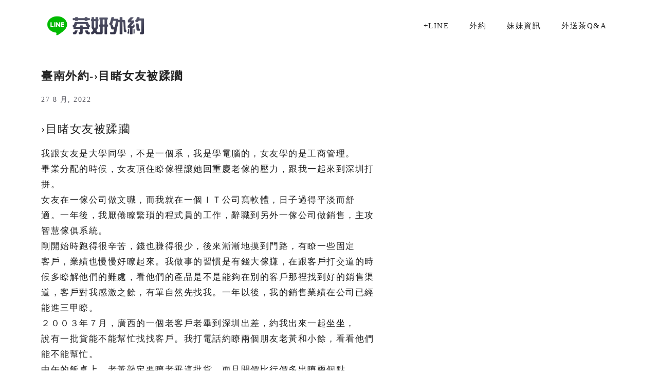

--- FILE ---
content_type: text/html; charset=UTF-8
request_url: https://x-tea.net/%E8%87%BA%E5%8D%97%E5%A4%96%E7%B4%84-%E7%9B%AE%E7%9D%B9%E5%A5%B3%E5%8F%8B%E8%A2%AB%E8%B9%82%E8%BA%AA/
body_size: 29702
content:
<!DOCTYPE html>
<html lang="zh-TW">
<head>
	<meta charset="UTF-8">
	<title>臺南外約-›目睹女友被蹂躪 | 外約</title>
<meta name='robots' content='max-image-preview:large' />
<meta name="viewport" content="width=device-width, initial-scale=1"><link rel='dns-prefetch' href='//b2537414.smushcdn.com' />
<link rel='dns-prefetch' href='//hb.wpmucdn.com' />
<link href='//hb.wpmucdn.com' rel='preconnect' />
<link rel="alternate" type="application/rss+xml" title="訂閱《外約》&raquo; 資訊提供" href="https://x-tea.net/feed/" />
<link rel="alternate" type="application/rss+xml" title="訂閱《外約》&raquo; 留言的資訊提供" href="https://x-tea.net/comments/feed/" />
<link rel="alternate" type="application/rss+xml" title="訂閱《外約 》&raquo;〈臺南外約-›目睹女友被蹂躪〉留言的資訊提供" href="https://x-tea.net/%e8%87%ba%e5%8d%97%e5%a4%96%e7%b4%84-%e7%9b%ae%e7%9d%b9%e5%a5%b3%e5%8f%8b%e8%a2%ab%e8%b9%82%e8%ba%aa/feed/" />
<link rel="alternate" title="oEmbed (JSON)" type="application/json+oembed" href="https://x-tea.net/wp-json/oembed/1.0/embed?url=https%3A%2F%2Fx-tea.net%2F%25e8%2587%25ba%25e5%258d%2597%25e5%25a4%2596%25e7%25b4%2584-%25e7%259b%25ae%25e7%259d%25b9%25e5%25a5%25b3%25e5%258f%258b%25e8%25a2%25ab%25e8%25b9%2582%25e8%25ba%25aa%2F" />
<link rel="alternate" title="oEmbed (XML)" type="text/xml+oembed" href="https://x-tea.net/wp-json/oembed/1.0/embed?url=https%3A%2F%2Fx-tea.net%2F%25e8%2587%25ba%25e5%258d%2597%25e5%25a4%2596%25e7%25b4%2584-%25e7%259b%25ae%25e7%259d%25b9%25e5%25a5%25b3%25e5%258f%258b%25e8%25a2%25ab%25e8%25b9%2582%25e8%25ba%25aa%2F&#038;format=xml" />
		<style>
			.lazyload,
			.lazyloading {
				max-width: 100%;
			}
		</style>
		<style id='wp-img-auto-sizes-contain-inline-css'>
img:is([sizes=auto i],[sizes^="auto," i]){contain-intrinsic-size:3000px 1500px}
/*# sourceURL=wp-img-auto-sizes-contain-inline-css */
</style>
<style id='wp-emoji-styles-inline-css'>

	img.wp-smiley, img.emoji {
		display: inline !important;
		border: none !important;
		box-shadow: none !important;
		height: 1em !important;
		width: 1em !important;
		margin: 0 0.07em !important;
		vertical-align: -0.1em !important;
		background: none !important;
		padding: 0 !important;
	}
/*# sourceURL=wp-emoji-styles-inline-css */
</style>
<style id='wp-block-library-inline-css'>
:root{--wp-block-synced-color:#7a00df;--wp-block-synced-color--rgb:122,0,223;--wp-bound-block-color:var(--wp-block-synced-color);--wp-editor-canvas-background:#ddd;--wp-admin-theme-color:#007cba;--wp-admin-theme-color--rgb:0,124,186;--wp-admin-theme-color-darker-10:#006ba1;--wp-admin-theme-color-darker-10--rgb:0,107,160.5;--wp-admin-theme-color-darker-20:#005a87;--wp-admin-theme-color-darker-20--rgb:0,90,135;--wp-admin-border-width-focus:2px}@media (min-resolution:192dpi){:root{--wp-admin-border-width-focus:1.5px}}.wp-element-button{cursor:pointer}:root .has-very-light-gray-background-color{background-color:#eee}:root .has-very-dark-gray-background-color{background-color:#313131}:root .has-very-light-gray-color{color:#eee}:root .has-very-dark-gray-color{color:#313131}:root .has-vivid-green-cyan-to-vivid-cyan-blue-gradient-background{background:linear-gradient(135deg,#00d084,#0693e3)}:root .has-purple-crush-gradient-background{background:linear-gradient(135deg,#34e2e4,#4721fb 50%,#ab1dfe)}:root .has-hazy-dawn-gradient-background{background:linear-gradient(135deg,#faaca8,#dad0ec)}:root .has-subdued-olive-gradient-background{background:linear-gradient(135deg,#fafae1,#67a671)}:root .has-atomic-cream-gradient-background{background:linear-gradient(135deg,#fdd79a,#004a59)}:root .has-nightshade-gradient-background{background:linear-gradient(135deg,#330968,#31cdcf)}:root .has-midnight-gradient-background{background:linear-gradient(135deg,#020381,#2874fc)}:root{--wp--preset--font-size--normal:16px;--wp--preset--font-size--huge:42px}.has-regular-font-size{font-size:1em}.has-larger-font-size{font-size:2.625em}.has-normal-font-size{font-size:var(--wp--preset--font-size--normal)}.has-huge-font-size{font-size:var(--wp--preset--font-size--huge)}.has-text-align-center{text-align:center}.has-text-align-left{text-align:left}.has-text-align-right{text-align:right}.has-fit-text{white-space:nowrap!important}#end-resizable-editor-section{display:none}.aligncenter{clear:both}.items-justified-left{justify-content:flex-start}.items-justified-center{justify-content:center}.items-justified-right{justify-content:flex-end}.items-justified-space-between{justify-content:space-between}.screen-reader-text{border:0;clip-path:inset(50%);height:1px;margin:-1px;overflow:hidden;padding:0;position:absolute;width:1px;word-wrap:normal!important}.screen-reader-text:focus{background-color:#ddd;clip-path:none;color:#444;display:block;font-size:1em;height:auto;left:5px;line-height:normal;padding:15px 23px 14px;text-decoration:none;top:5px;width:auto;z-index:100000}html :where(.has-border-color){border-style:solid}html :where([style*=border-top-color]){border-top-style:solid}html :where([style*=border-right-color]){border-right-style:solid}html :where([style*=border-bottom-color]){border-bottom-style:solid}html :where([style*=border-left-color]){border-left-style:solid}html :where([style*=border-width]){border-style:solid}html :where([style*=border-top-width]){border-top-style:solid}html :where([style*=border-right-width]){border-right-style:solid}html :where([style*=border-bottom-width]){border-bottom-style:solid}html :where([style*=border-left-width]){border-left-style:solid}html :where(img[class*=wp-image-]){height:auto;max-width:100%}:where(figure){margin:0 0 1em}html :where(.is-position-sticky){--wp-admin--admin-bar--position-offset:var(--wp-admin--admin-bar--height,0px)}@media screen and (max-width:600px){html :where(.is-position-sticky){--wp-admin--admin-bar--position-offset:0px}}

/*# sourceURL=wp-block-library-inline-css */
</style><style id='wp-block-heading-inline-css'>
h1:where(.wp-block-heading).has-background,h2:where(.wp-block-heading).has-background,h3:where(.wp-block-heading).has-background,h4:where(.wp-block-heading).has-background,h5:where(.wp-block-heading).has-background,h6:where(.wp-block-heading).has-background{padding:1.25em 2.375em}h1.has-text-align-left[style*=writing-mode]:where([style*=vertical-lr]),h1.has-text-align-right[style*=writing-mode]:where([style*=vertical-rl]),h2.has-text-align-left[style*=writing-mode]:where([style*=vertical-lr]),h2.has-text-align-right[style*=writing-mode]:where([style*=vertical-rl]),h3.has-text-align-left[style*=writing-mode]:where([style*=vertical-lr]),h3.has-text-align-right[style*=writing-mode]:where([style*=vertical-rl]),h4.has-text-align-left[style*=writing-mode]:where([style*=vertical-lr]),h4.has-text-align-right[style*=writing-mode]:where([style*=vertical-rl]),h5.has-text-align-left[style*=writing-mode]:where([style*=vertical-lr]),h5.has-text-align-right[style*=writing-mode]:where([style*=vertical-rl]),h6.has-text-align-left[style*=writing-mode]:where([style*=vertical-lr]),h6.has-text-align-right[style*=writing-mode]:where([style*=vertical-rl]){rotate:180deg}
/*# sourceURL=https://x-tea.net/wp-includes/blocks/heading/style.min.css */
</style>
<style id='wp-block-list-inline-css'>
ol,ul{box-sizing:border-box}:root :where(.wp-block-list.has-background){padding:1.25em 2.375em}
/*# sourceURL=https://x-tea.net/wp-includes/blocks/list/style.min.css */
</style>
<link rel='stylesheet' id='wc-blocks-style-css' href='https://x-tea.net/wp-content/plugins/woocommerce/assets/client/blocks/wc-blocks.css' media='all' />
<style id='global-styles-inline-css'>
:root{--wp--preset--aspect-ratio--square: 1;--wp--preset--aspect-ratio--4-3: 4/3;--wp--preset--aspect-ratio--3-4: 3/4;--wp--preset--aspect-ratio--3-2: 3/2;--wp--preset--aspect-ratio--2-3: 2/3;--wp--preset--aspect-ratio--16-9: 16/9;--wp--preset--aspect-ratio--9-16: 9/16;--wp--preset--color--black: #000000;--wp--preset--color--cyan-bluish-gray: #abb8c3;--wp--preset--color--white: #ffffff;--wp--preset--color--pale-pink: #f78da7;--wp--preset--color--vivid-red: #cf2e2e;--wp--preset--color--luminous-vivid-orange: #ff6900;--wp--preset--color--luminous-vivid-amber: #fcb900;--wp--preset--color--light-green-cyan: #7bdcb5;--wp--preset--color--vivid-green-cyan: #00d084;--wp--preset--color--pale-cyan-blue: #8ed1fc;--wp--preset--color--vivid-cyan-blue: #0693e3;--wp--preset--color--vivid-purple: #9b51e0;--wp--preset--color--contrast: var(--contrast);--wp--preset--color--contrast-2: var(--contrast-2);--wp--preset--color--contrast-3: var(--contrast-3);--wp--preset--color--base: var(--base);--wp--preset--color--base-2: var(--base-2);--wp--preset--color--base-3: var(--base-3);--wp--preset--color--accent: var(--accent);--wp--preset--gradient--vivid-cyan-blue-to-vivid-purple: linear-gradient(135deg,rgb(6,147,227) 0%,rgb(155,81,224) 100%);--wp--preset--gradient--light-green-cyan-to-vivid-green-cyan: linear-gradient(135deg,rgb(122,220,180) 0%,rgb(0,208,130) 100%);--wp--preset--gradient--luminous-vivid-amber-to-luminous-vivid-orange: linear-gradient(135deg,rgb(252,185,0) 0%,rgb(255,105,0) 100%);--wp--preset--gradient--luminous-vivid-orange-to-vivid-red: linear-gradient(135deg,rgb(255,105,0) 0%,rgb(207,46,46) 100%);--wp--preset--gradient--very-light-gray-to-cyan-bluish-gray: linear-gradient(135deg,rgb(238,238,238) 0%,rgb(169,184,195) 100%);--wp--preset--gradient--cool-to-warm-spectrum: linear-gradient(135deg,rgb(74,234,220) 0%,rgb(151,120,209) 20%,rgb(207,42,186) 40%,rgb(238,44,130) 60%,rgb(251,105,98) 80%,rgb(254,248,76) 100%);--wp--preset--gradient--blush-light-purple: linear-gradient(135deg,rgb(255,206,236) 0%,rgb(152,150,240) 100%);--wp--preset--gradient--blush-bordeaux: linear-gradient(135deg,rgb(254,205,165) 0%,rgb(254,45,45) 50%,rgb(107,0,62) 100%);--wp--preset--gradient--luminous-dusk: linear-gradient(135deg,rgb(255,203,112) 0%,rgb(199,81,192) 50%,rgb(65,88,208) 100%);--wp--preset--gradient--pale-ocean: linear-gradient(135deg,rgb(255,245,203) 0%,rgb(182,227,212) 50%,rgb(51,167,181) 100%);--wp--preset--gradient--electric-grass: linear-gradient(135deg,rgb(202,248,128) 0%,rgb(113,206,126) 100%);--wp--preset--gradient--midnight: linear-gradient(135deg,rgb(2,3,129) 0%,rgb(40,116,252) 100%);--wp--preset--font-size--small: 13px;--wp--preset--font-size--medium: 20px;--wp--preset--font-size--large: 36px;--wp--preset--font-size--x-large: 42px;--wp--preset--spacing--20: 0.44rem;--wp--preset--spacing--30: 0.67rem;--wp--preset--spacing--40: 1rem;--wp--preset--spacing--50: 1.5rem;--wp--preset--spacing--60: 2.25rem;--wp--preset--spacing--70: 3.38rem;--wp--preset--spacing--80: 5.06rem;--wp--preset--shadow--natural: 6px 6px 9px rgba(0, 0, 0, 0.2);--wp--preset--shadow--deep: 12px 12px 50px rgba(0, 0, 0, 0.4);--wp--preset--shadow--sharp: 6px 6px 0px rgba(0, 0, 0, 0.2);--wp--preset--shadow--outlined: 6px 6px 0px -3px rgb(255, 255, 255), 6px 6px rgb(0, 0, 0);--wp--preset--shadow--crisp: 6px 6px 0px rgb(0, 0, 0);}:where(.is-layout-flex){gap: 0.5em;}:where(.is-layout-grid){gap: 0.5em;}body .is-layout-flex{display: flex;}.is-layout-flex{flex-wrap: wrap;align-items: center;}.is-layout-flex > :is(*, div){margin: 0;}body .is-layout-grid{display: grid;}.is-layout-grid > :is(*, div){margin: 0;}:where(.wp-block-columns.is-layout-flex){gap: 2em;}:where(.wp-block-columns.is-layout-grid){gap: 2em;}:where(.wp-block-post-template.is-layout-flex){gap: 1.25em;}:where(.wp-block-post-template.is-layout-grid){gap: 1.25em;}.has-black-color{color: var(--wp--preset--color--black) !important;}.has-cyan-bluish-gray-color{color: var(--wp--preset--color--cyan-bluish-gray) !important;}.has-white-color{color: var(--wp--preset--color--white) !important;}.has-pale-pink-color{color: var(--wp--preset--color--pale-pink) !important;}.has-vivid-red-color{color: var(--wp--preset--color--vivid-red) !important;}.has-luminous-vivid-orange-color{color: var(--wp--preset--color--luminous-vivid-orange) !important;}.has-luminous-vivid-amber-color{color: var(--wp--preset--color--luminous-vivid-amber) !important;}.has-light-green-cyan-color{color: var(--wp--preset--color--light-green-cyan) !important;}.has-vivid-green-cyan-color{color: var(--wp--preset--color--vivid-green-cyan) !important;}.has-pale-cyan-blue-color{color: var(--wp--preset--color--pale-cyan-blue) !important;}.has-vivid-cyan-blue-color{color: var(--wp--preset--color--vivid-cyan-blue) !important;}.has-vivid-purple-color{color: var(--wp--preset--color--vivid-purple) !important;}.has-black-background-color{background-color: var(--wp--preset--color--black) !important;}.has-cyan-bluish-gray-background-color{background-color: var(--wp--preset--color--cyan-bluish-gray) !important;}.has-white-background-color{background-color: var(--wp--preset--color--white) !important;}.has-pale-pink-background-color{background-color: var(--wp--preset--color--pale-pink) !important;}.has-vivid-red-background-color{background-color: var(--wp--preset--color--vivid-red) !important;}.has-luminous-vivid-orange-background-color{background-color: var(--wp--preset--color--luminous-vivid-orange) !important;}.has-luminous-vivid-amber-background-color{background-color: var(--wp--preset--color--luminous-vivid-amber) !important;}.has-light-green-cyan-background-color{background-color: var(--wp--preset--color--light-green-cyan) !important;}.has-vivid-green-cyan-background-color{background-color: var(--wp--preset--color--vivid-green-cyan) !important;}.has-pale-cyan-blue-background-color{background-color: var(--wp--preset--color--pale-cyan-blue) !important;}.has-vivid-cyan-blue-background-color{background-color: var(--wp--preset--color--vivid-cyan-blue) !important;}.has-vivid-purple-background-color{background-color: var(--wp--preset--color--vivid-purple) !important;}.has-black-border-color{border-color: var(--wp--preset--color--black) !important;}.has-cyan-bluish-gray-border-color{border-color: var(--wp--preset--color--cyan-bluish-gray) !important;}.has-white-border-color{border-color: var(--wp--preset--color--white) !important;}.has-pale-pink-border-color{border-color: var(--wp--preset--color--pale-pink) !important;}.has-vivid-red-border-color{border-color: var(--wp--preset--color--vivid-red) !important;}.has-luminous-vivid-orange-border-color{border-color: var(--wp--preset--color--luminous-vivid-orange) !important;}.has-luminous-vivid-amber-border-color{border-color: var(--wp--preset--color--luminous-vivid-amber) !important;}.has-light-green-cyan-border-color{border-color: var(--wp--preset--color--light-green-cyan) !important;}.has-vivid-green-cyan-border-color{border-color: var(--wp--preset--color--vivid-green-cyan) !important;}.has-pale-cyan-blue-border-color{border-color: var(--wp--preset--color--pale-cyan-blue) !important;}.has-vivid-cyan-blue-border-color{border-color: var(--wp--preset--color--vivid-cyan-blue) !important;}.has-vivid-purple-border-color{border-color: var(--wp--preset--color--vivid-purple) !important;}.has-vivid-cyan-blue-to-vivid-purple-gradient-background{background: var(--wp--preset--gradient--vivid-cyan-blue-to-vivid-purple) !important;}.has-light-green-cyan-to-vivid-green-cyan-gradient-background{background: var(--wp--preset--gradient--light-green-cyan-to-vivid-green-cyan) !important;}.has-luminous-vivid-amber-to-luminous-vivid-orange-gradient-background{background: var(--wp--preset--gradient--luminous-vivid-amber-to-luminous-vivid-orange) !important;}.has-luminous-vivid-orange-to-vivid-red-gradient-background{background: var(--wp--preset--gradient--luminous-vivid-orange-to-vivid-red) !important;}.has-very-light-gray-to-cyan-bluish-gray-gradient-background{background: var(--wp--preset--gradient--very-light-gray-to-cyan-bluish-gray) !important;}.has-cool-to-warm-spectrum-gradient-background{background: var(--wp--preset--gradient--cool-to-warm-spectrum) !important;}.has-blush-light-purple-gradient-background{background: var(--wp--preset--gradient--blush-light-purple) !important;}.has-blush-bordeaux-gradient-background{background: var(--wp--preset--gradient--blush-bordeaux) !important;}.has-luminous-dusk-gradient-background{background: var(--wp--preset--gradient--luminous-dusk) !important;}.has-pale-ocean-gradient-background{background: var(--wp--preset--gradient--pale-ocean) !important;}.has-electric-grass-gradient-background{background: var(--wp--preset--gradient--electric-grass) !important;}.has-midnight-gradient-background{background: var(--wp--preset--gradient--midnight) !important;}.has-small-font-size{font-size: var(--wp--preset--font-size--small) !important;}.has-medium-font-size{font-size: var(--wp--preset--font-size--medium) !important;}.has-large-font-size{font-size: var(--wp--preset--font-size--large) !important;}.has-x-large-font-size{font-size: var(--wp--preset--font-size--x-large) !important;}
/*# sourceURL=global-styles-inline-css */
</style>

<style id='classic-theme-styles-inline-css'>
/*! This file is auto-generated */
.wp-block-button__link{color:#fff;background-color:#32373c;border-radius:9999px;box-shadow:none;text-decoration:none;padding:calc(.667em + 2px) calc(1.333em + 2px);font-size:1.125em}.wp-block-file__button{background:#32373c;color:#fff;text-decoration:none}
/*# sourceURL=/wp-includes/css/classic-themes.min.css */
</style>
<link rel='stylesheet' id='woocommerce-layout-css' href='https://x-tea.net/wp-content/plugins/woocommerce/assets/css/woocommerce-layout.css' media='all' />
<link rel='stylesheet' id='woocommerce-smallscreen-css' href='https://x-tea.net/wp-content/plugins/woocommerce/assets/css/woocommerce-smallscreen.css' media='only screen and (max-width: 768px)' />
<link rel='stylesheet' id='woocommerce-general-css' href='https://x-tea.net/wp-content/plugins/woocommerce/assets/css/woocommerce.css' media='all' />
<style id='woocommerce-inline-inline-css'>
.woocommerce form .form-row .required { visibility: visible; }
/*# sourceURL=woocommerce-inline-inline-css */
</style>
<link rel='stylesheet' id='generate-comments-css' href='https://x-tea.net/wp-content/themes/generatepress/assets/css/components/comments.min.css' media='all' />
<link rel='stylesheet' id='generate-widget-areas-css' href='https://x-tea.net/wp-content/themes/generatepress/assets/css/components/widget-areas.min.css' media='all' />
<link rel='stylesheet' id='generate-style-css' href='https://x-tea.net/wp-content/themes/generatepress/assets/css/main.min.css' media='all' />
<style id='generate-style-inline-css'>
body{background-color:var(--base-2);color:var(--contrast);}a{color:var(--accent);}a{text-decoration:underline;}.entry-title a, .site-branding a, a.button, .wp-block-button__link, .main-navigation a{text-decoration:none;}a:hover, a:focus, a:active{color:var(--contrast);}.wp-block-group__inner-container{max-width:1200px;margin-left:auto;margin-right:auto;}.site-header .header-image{width:220px;}:root{--contrast:#222222;--contrast-2:#575760;--contrast-3:rgba(178,178,189,0.42);--base:#f0f0f0;--base-2:#ffffff;--base-3:#ffffff;--accent:#c2a66d;}:root .has-contrast-color{color:var(--contrast);}:root .has-contrast-background-color{background-color:var(--contrast);}:root .has-contrast-2-color{color:var(--contrast-2);}:root .has-contrast-2-background-color{background-color:var(--contrast-2);}:root .has-contrast-3-color{color:var(--contrast-3);}:root .has-contrast-3-background-color{background-color:var(--contrast-3);}:root .has-base-color{color:var(--base);}:root .has-base-background-color{background-color:var(--base);}:root .has-base-2-color{color:var(--base-2);}:root .has-base-2-background-color{background-color:var(--base-2);}:root .has-base-3-color{color:var(--base-3);}:root .has-base-3-background-color{background-color:var(--base-3);}:root .has-accent-color{color:var(--accent);}:root .has-accent-background-color{background-color:var(--accent);}body{line-height:1.8;}p{margin-bottom:1.6em;}.top-bar{background-color:#636363;color:#ffffff;}.top-bar a{color:#ffffff;}.top-bar a:hover{color:#303030;}.site-header{background-color:var(--base-3);}.main-title a,.main-title a:hover{color:var(--contrast);}.site-description{color:var(--contrast-2);}.mobile-menu-control-wrapper .menu-toggle,.mobile-menu-control-wrapper .menu-toggle:hover,.mobile-menu-control-wrapper .menu-toggle:focus,.has-inline-mobile-toggle #site-navigation.toggled{background-color:rgba(0, 0, 0, 0.02);}.main-navigation,.main-navigation ul ul{background-color:var(--base-3);}.main-navigation .main-nav ul li a, .main-navigation .menu-toggle, .main-navigation .menu-bar-items{color:var(--contrast);}.main-navigation .main-nav ul li:not([class*="current-menu-"]):hover > a, .main-navigation .main-nav ul li:not([class*="current-menu-"]):focus > a, .main-navigation .main-nav ul li.sfHover:not([class*="current-menu-"]) > a, .main-navigation .menu-bar-item:hover > a, .main-navigation .menu-bar-item.sfHover > a{color:var(--accent);}button.menu-toggle:hover,button.menu-toggle:focus{color:var(--contrast);}.main-navigation .main-nav ul li[class*="current-menu-"] > a{color:var(--accent);}.navigation-search input[type="search"],.navigation-search input[type="search"]:active, .navigation-search input[type="search"]:focus, .main-navigation .main-nav ul li.search-item.active > a, .main-navigation .menu-bar-items .search-item.active > a{color:var(--accent);}.main-navigation ul ul{background-color:var(--base);}.separate-containers .inside-article, .separate-containers .comments-area, .separate-containers .page-header, .one-container .container, .separate-containers .paging-navigation, .inside-page-header{background-color:var(--base-3);}.entry-title a{color:var(--contrast);}.entry-title a:hover{color:var(--contrast-2);}.entry-meta{color:var(--contrast-2);}.sidebar .widget{background-color:var(--base-3);}.footer-widgets{background-color:var(--base-3);}.site-info{background-color:var(--base-3);}input[type="text"],input[type="email"],input[type="url"],input[type="password"],input[type="search"],input[type="tel"],input[type="number"],textarea,select{color:var(--contrast);background-color:var(--base-2);border-color:var(--base);}input[type="text"]:focus,input[type="email"]:focus,input[type="url"]:focus,input[type="password"]:focus,input[type="search"]:focus,input[type="tel"]:focus,input[type="number"]:focus,textarea:focus,select:focus{color:var(--contrast);background-color:var(--base-2);border-color:var(--contrast-3);}button,html input[type="button"],input[type="reset"],input[type="submit"],a.button,a.wp-block-button__link:not(.has-background){color:#ffffff;background-color:#55555e;}button:hover,html input[type="button"]:hover,input[type="reset"]:hover,input[type="submit"]:hover,a.button:hover,button:focus,html input[type="button"]:focus,input[type="reset"]:focus,input[type="submit"]:focus,a.button:focus,a.wp-block-button__link:not(.has-background):active,a.wp-block-button__link:not(.has-background):focus,a.wp-block-button__link:not(.has-background):hover{color:#ffffff;background-color:#3f4047;}a.generate-back-to-top{background-color:rgba( 0,0,0,0.4 );color:#ffffff;}a.generate-back-to-top:hover,a.generate-back-to-top:focus{background-color:rgba( 0,0,0,0.6 );color:#ffffff;}:root{--gp-search-modal-bg-color:var(--base-3);--gp-search-modal-text-color:var(--contrast);--gp-search-modal-overlay-bg-color:rgba(0,0,0,0.2);}@media (max-width: 768px){.main-navigation .menu-bar-item:hover > a, .main-navigation .menu-bar-item.sfHover > a{background:none;color:var(--contrast);}}.nav-below-header .main-navigation .inside-navigation.grid-container, .nav-above-header .main-navigation .inside-navigation.grid-container{padding:0px 20px 0px 20px;}.separate-containers .inside-article, .separate-containers .comments-area, .separate-containers .page-header, .separate-containers .paging-navigation, .one-container .site-content, .inside-page-header{padding:0px 40px 40px 40px;}.site-main .wp-block-group__inner-container{padding:0px 40px 40px 40px;}.separate-containers .paging-navigation{padding-top:20px;padding-bottom:20px;}.entry-content .alignwide, body:not(.no-sidebar) .entry-content .alignfull{margin-left:-40px;width:calc(100% + 80px);max-width:calc(100% + 80px);}.rtl .menu-item-has-children .dropdown-menu-toggle{padding-left:20px;}.rtl .main-navigation .main-nav ul li.menu-item-has-children > a{padding-right:20px;}@media (max-width:768px){.separate-containers .inside-article, .separate-containers .comments-area, .separate-containers .page-header, .separate-containers .paging-navigation, .one-container .site-content, .inside-page-header{padding:30px;}.site-main .wp-block-group__inner-container{padding:30px;}.inside-top-bar{padding-right:30px;padding-left:30px;}.inside-header{padding-right:30px;padding-left:30px;}.widget-area .widget{padding-top:30px;padding-right:30px;padding-bottom:30px;padding-left:30px;}.footer-widgets-container{padding-top:30px;padding-right:30px;padding-bottom:30px;padding-left:30px;}.inside-site-info{padding-right:30px;padding-left:30px;}.entry-content .alignwide, body:not(.no-sidebar) .entry-content .alignfull{margin-left:-30px;width:calc(100% + 60px);max-width:calc(100% + 60px);}.one-container .site-main .paging-navigation{margin-bottom:20px;}}/* End cached CSS */.is-right-sidebar{width:30%;}.is-left-sidebar{width:30%;}.site-content .content-area{width:100%;}@media (max-width: 768px){.main-navigation .menu-toggle,.sidebar-nav-mobile:not(#sticky-placeholder){display:block;}.main-navigation ul,.gen-sidebar-nav,.main-navigation:not(.slideout-navigation):not(.toggled) .main-nav > ul,.has-inline-mobile-toggle #site-navigation .inside-navigation > *:not(.navigation-search):not(.main-nav){display:none;}.nav-align-right .inside-navigation,.nav-align-center .inside-navigation{justify-content:space-between;}.has-inline-mobile-toggle .mobile-menu-control-wrapper{display:flex;flex-wrap:wrap;}.has-inline-mobile-toggle .inside-header{flex-direction:row;text-align:left;flex-wrap:wrap;}.has-inline-mobile-toggle .header-widget,.has-inline-mobile-toggle #site-navigation{flex-basis:100%;}.nav-float-left .has-inline-mobile-toggle #site-navigation{order:10;}}
.dynamic-author-image-rounded{border-radius:100%;}.dynamic-featured-image, .dynamic-author-image{vertical-align:middle;}.one-container.blog .dynamic-content-template:not(:last-child), .one-container.archive .dynamic-content-template:not(:last-child){padding-bottom:0px;}.dynamic-entry-excerpt > p:last-child{margin-bottom:0px;}
/*# sourceURL=generate-style-inline-css */
</style>
<link rel='stylesheet' id='generate-woocommerce-css' href='https://x-tea.net/wp-content/plugins/gp-premium/woocommerce/functions/css/woocommerce.min.css' media='all' />
<style id='generate-woocommerce-inline-css'>
.woocommerce #respond input#submit, .woocommerce a.button, .woocommerce button.button, .woocommerce input.button, .wc-block-components-button{color:#ffffff;background-color:#55555e;text-decoration:none;}.woocommerce #respond input#submit:hover, .woocommerce a.button:hover, .woocommerce button.button:hover, .woocommerce input.button:hover, .wc-block-components-button:hover{color:#ffffff;background-color:#3f4047;}.woocommerce #respond input#submit.alt, .woocommerce a.button.alt, .woocommerce button.button.alt, .woocommerce input.button.alt, .woocommerce #respond input#submit.alt.disabled, .woocommerce #respond input#submit.alt.disabled:hover, .woocommerce #respond input#submit.alt:disabled, .woocommerce #respond input#submit.alt:disabled:hover, .woocommerce #respond input#submit.alt:disabled[disabled], .woocommerce #respond input#submit.alt:disabled[disabled]:hover, .woocommerce a.button.alt.disabled, .woocommerce a.button.alt.disabled:hover, .woocommerce a.button.alt:disabled, .woocommerce a.button.alt:disabled:hover, .woocommerce a.button.alt:disabled[disabled], .woocommerce a.button.alt:disabled[disabled]:hover, .woocommerce button.button.alt.disabled, .woocommerce button.button.alt.disabled:hover, .woocommerce button.button.alt:disabled, .woocommerce button.button.alt:disabled:hover, .woocommerce button.button.alt:disabled[disabled], .woocommerce button.button.alt:disabled[disabled]:hover, .woocommerce input.button.alt.disabled, .woocommerce input.button.alt.disabled:hover, .woocommerce input.button.alt:disabled, .woocommerce input.button.alt:disabled:hover, .woocommerce input.button.alt:disabled[disabled], .woocommerce input.button.alt:disabled[disabled]:hover{color:#ffffff;background-color:#1e73be;}.woocommerce #respond input#submit.alt:hover, .woocommerce a.button.alt:hover, .woocommerce button.button.alt:hover, .woocommerce input.button.alt:hover{color:#ffffff;background-color:#377fbf;}button.wc-block-components-panel__button{font-size:inherit;}.woocommerce .star-rating span:before, .woocommerce p.stars:hover a::before{color:#ffa200;}.woocommerce span.onsale{background-color:#222222;color:#ffffff;}.woocommerce ul.products li.product .price, .woocommerce div.product p.price{color:#222222;}.woocommerce div.product .woocommerce-tabs ul.tabs li a{color:#222222;}.woocommerce div.product .woocommerce-tabs ul.tabs li a:hover, .woocommerce div.product .woocommerce-tabs ul.tabs li.active a{color:#1e73be;}.woocommerce-message{background-color:#0b9444;color:#ffffff;}div.woocommerce-message a.button, div.woocommerce-message a.button:focus, div.woocommerce-message a.button:hover, div.woocommerce-message a, div.woocommerce-message a:focus, div.woocommerce-message a:hover{color:#ffffff;}.woocommerce-info{background-color:var(--accent);color:#ffffff;}div.woocommerce-info a.button, div.woocommerce-info a.button:focus, div.woocommerce-info a.button:hover, div.woocommerce-info a, div.woocommerce-info a:focus, div.woocommerce-info a:hover{color:#ffffff;}.woocommerce-error{background-color:#e8626d;color:#ffffff;}div.woocommerce-error a.button, div.woocommerce-error a.button:focus, div.woocommerce-error a.button:hover, div.woocommerce-error a, div.woocommerce-error a:focus, div.woocommerce-error a:hover{color:#ffffff;}.woocommerce-product-details__short-description{color:var(--contrast);}#wc-mini-cart{background-color:#ffffff;color:#000000;}#wc-mini-cart a:not(.button), #wc-mini-cart a.remove{color:#000000;}#wc-mini-cart .button{color:#ffffff;}#wc-mini-cart .button:hover, #wc-mini-cart .button:focus, #wc-mini-cart .button:active{color:#ffffff;}.woocommerce #content div.product div.images, .woocommerce div.product div.images, .woocommerce-page #content div.product div.images, .woocommerce-page div.product div.images{width:30%;}.add-to-cart-panel{background-color:#ffffff;color:#000000;}.add-to-cart-panel a:not(.button){color:#000000;}.woocommerce .widget_price_filter .price_slider_wrapper .ui-widget-content{background-color:#dddddd;}.woocommerce .widget_price_filter .ui-slider .ui-slider-range, .woocommerce .widget_price_filter .ui-slider .ui-slider-handle{background-color:#666666;}.woocommerce-MyAccount-navigation li.is-active a:after, a.button.wc-forward:after{display:none;}#payment .payment_methods>.wc_payment_method>label:before{font-family:WooCommerce;content:"\e039";}#payment .payment_methods li.wc_payment_method>input[type=radio]:first-child:checked+label:before{content:"\e03c";}.woocommerce-ordering:after{font-family:WooCommerce;content:"\e00f";}.wc-columns-container .products, .woocommerce .related ul.products, .woocommerce .up-sells ul.products{grid-gap:50px;}@media (max-width: 1024px){.woocommerce .wc-columns-container.wc-tablet-columns-2 .products{-ms-grid-columns:(1fr)[2];grid-template-columns:repeat(2, 1fr);}.wc-related-upsell-tablet-columns-2 .related ul.products, .wc-related-upsell-tablet-columns-2 .up-sells ul.products{-ms-grid-columns:(1fr)[2];grid-template-columns:repeat(2, 1fr);}}@media (max-width:768px){.add-to-cart-panel .continue-shopping{background-color:#ffffff;}.woocommerce #content div.product div.images,.woocommerce div.product div.images,.woocommerce-page #content div.product div.images,.woocommerce-page div.product div.images{width:100%;}}@media (max-width: 768px){nav.toggled .main-nav li.wc-menu-item{display:none !important;}.mobile-bar-items.wc-mobile-cart-items{z-index:1;}}
/*# sourceURL=generate-woocommerce-inline-css */
</style>
<link rel='stylesheet' id='generate-woocommerce-mobile-css' href='https://x-tea.net/wp-content/plugins/gp-premium/woocommerce/functions/css/woocommerce-mobile.min.css' media='(max-width:768px)' />
<script type="wphb-delay-type" src="https://x-tea.net/wp-includes/js/jquery/jquery.min.js" id="jquery-core-js"></script>
<script type="wphb-delay-type" src="https://x-tea.net/wp-includes/js/jquery/jquery-migrate.min.js" id="jquery-migrate-js"></script>
<script type="wphb-delay-type" src="https://x-tea.net/wp-content/plugins/woocommerce/assets/js/jquery-blockui/jquery.blockUI.min.js" id="wc-jquery-blockui-js" defer data-wp-strategy="defer"></script>
<script type="wphb-delay-type" src="https://x-tea.net/wp-content/plugins/woocommerce/assets/js/js-cookie/js.cookie.min.js" id="wc-js-cookie-js" defer data-wp-strategy="defer"></script>
<script id="woocommerce-js-extra">
var woocommerce_params = {"ajax_url":"/wp-admin/admin-ajax.php","wc_ajax_url":"/?wc-ajax=%%endpoint%%","i18n_password_show":"\u986f\u793a\u5bc6\u78bc","i18n_password_hide":"\u96b1\u85cf\u5bc6\u78bc"};
//# sourceURL=woocommerce-js-extra
</script>
<script type="wphb-delay-type" src="https://x-tea.net/wp-content/plugins/woocommerce/assets/js/frontend/woocommerce.min.js" id="woocommerce-js" defer data-wp-strategy="defer"></script>
<link rel="https://api.w.org/" href="https://x-tea.net/wp-json/" /><link rel="alternate" title="JSON" type="application/json" href="https://x-tea.net/wp-json/wp/v2/posts/7066" /><link rel="EditURI" type="application/rsd+xml" title="RSD" href="https://x-tea.net/xmlrpc.php?rsd" />
<meta name="generator" content="WordPress 6.9" />
<link rel='shortlink' href='https://x-tea.net/?p=7066' />
<!-- start Simple Custom CSS and JS -->
<style>
.Qa{
	border-style: hidden;
    margin: 15px 0;
}
.Qaq{
    color: #bd9849;
    border-left: 3px solid;
    padding-left: 10px;
}</style>
<!-- end Simple Custom CSS and JS -->
<!-- start Simple Custom CSS and JS -->
<style>
.there_link {
      display: flex;
    flex-wrap: wrap;
    flex-direction: row;
    justify-content: space-between;
    color: #c6a66d;
}</style>
<!-- end Simple Custom CSS and JS -->
<!-- start Simple Custom CSS and JS -->
<style>
.comments-area {
  display:none;
}</style>
<!-- end Simple Custom CSS and JS -->
<!-- start Simple Custom CSS and JS -->
<style>
body {
    font-family: 微軟正黑體!important;
    letter-spacing: 1.5px!important;
}
h1,h2,h3,h4,h5,h6 {
  font-size:22px!important;
}
p {
    margin-bottom: 0px!important;
}

.tag-cloud-link {
    font-size: 16px!important;
    padding: 15px 0;
    margin: 5px;
    line-height: 48px;
}


.h2_title {
    border-left: 4px solid #b2ae93;
    font-weight: bold;
    padding: 3px 0px 0px 7px;
    color: #b2ae93;
}</style>
<!-- end Simple Custom CSS and JS -->
<!-- start Simple Custom CSS and JS -->
<style>
#about_us {
  padding:15px;
}
ol, ul {
    margin: 0 15px 1.5em 20px;
}
.entry-title,.page-title {
      padding: 15px 0;
      font-weight: bold;
}
.index_blog {
  list-style: circle!important;
}
.index_blog li {
    margin-bottom: 5px;
    border-bottom: 1px solid #d6d6d6;
}
.con_dis {
    padding: 15px;
}
.con_dis_2 {
      margin-bottom: 5.75em!important;
}
hr {
    margin-bottom: 20px;
    margin-top: 0px;
}
.wp-block-tag-cloud {
    margin-bottom: 0!important;
}
.wp-block-nextend-smartslider3{
      margin-bottom: 0!important;
}
.but_layer {
  margin-top:35px;
}
.a-01-6 ul {
      margin-top: 15px;
display: flex;
    flex-direction: row;
    flex-wrap: wrap;
    list-style: none;
}
.a-01-6 ul li {
margin:0 15px;
}</style>
<!-- end Simple Custom CSS and JS -->
		<script type="wphb-delay-type">
			document.documentElement.className = document.documentElement.className.replace('no-js', 'js');
		</script>
				<style>
			.no-js img.lazyload {
				display: none;
			}

			figure.wp-block-image img.lazyloading {
				min-width: 150px;
			}

			.lazyload,
			.lazyloading {
				--smush-placeholder-width: 100px;
				--smush-placeholder-aspect-ratio: 1/1;
				width: var(--smush-image-width, var(--smush-placeholder-width)) !important;
				aspect-ratio: var(--smush-image-aspect-ratio, var(--smush-placeholder-aspect-ratio)) !important;
			}

						.lazyload, .lazyloading {
				opacity: 0;
			}

			.lazyloaded {
				opacity: 1;
				transition: opacity 400ms;
				transition-delay: 0ms;
			}

					</style>
			<noscript><style>.woocommerce-product-gallery{ opacity: 1 !important; }</style></noscript>
						<!-- Google Analytics tracking code output by Beehive Analytics Pro -->
						<script type="wphb-delay-type" async src="https://www.googletagmanager.com/gtag/js?id=G-6ZYYN9XKDS&l=beehiveDataLayer"></script>
		<script type="wphb-delay-type">
						window.beehiveDataLayer = window.beehiveDataLayer || [];
			function beehive_ga() {beehiveDataLayer.push(arguments);}
			beehive_ga('js', new Date())
						beehive_ga('config', 'G-6ZYYN9XKDS', {
				'anonymize_ip': false,
				'allow_google_signals': false,
			})
					</script>
		<!-- SEO meta tags powered by SmartCrawl https://wpmudev.com/project/smartcrawl-wordpress-seo/ -->
<link rel="canonical" href="https://x-tea.net/%e8%87%ba%e5%8d%97%e5%a4%96%e7%b4%84-%e7%9b%ae%e7%9d%b9%e5%a5%b3%e5%8f%8b%e8%a2%ab%e8%b9%82%e8%ba%aa/" />
<meta name="description" content="我跟女友是大學同學，不是一個系，我是學電腦的，女友學的是工商管理。畢業分配的時候，女友頂住瞭傢裡讓她回重慶老傢的壓力，跟我一起來到深圳打拼。女友在一傢公司做文職，而我就在一個ＩＴ公司寫軟體，日子過得平淡而舒適。一年後，我厭倦瞭繁瑣的程式員的工作，辭職到另外一傢公司做銷售，主攻智慧傢俱系統。" />
<script type="application/ld+json">{"@context":"https:\/\/schema.org","@graph":[{"@type":"Organization","@id":"https:\/\/x-tea.net\/#schema-publishing-organization","url":"https:\/\/x-tea.net","name":"\u5916\u7d04"},{"@type":"WebSite","@id":"https:\/\/x-tea.net\/#schema-website","url":"https:\/\/x-tea.net","name":"\u5916\u7d04","encoding":"UTF-8","potentialAction":{"@type":"SearchAction","target":"https:\/\/x-tea.net\/search\/{search_term_string}\/","query-input":"required name=search_term_string"},"image":{"@type":"ImageObject","@id":"https:\/\/x-tea.net\/#schema-site-logo","url":"https:\/\/x-tea.net\/wp-content\/uploads\/2021\/11\/Line-Logo.png","height":2160,"width":3840}},{"@type":"BreadcrumbList","@id":"https:\/\/x-tea.net\/%E8%87%BA%E5%8D%97%E5%A4%96%E7%B4%84-%E7%9B%AE%E7%9D%B9%E5%A5%B3%E5%8F%8B%E8%A2%AB%E8%B9%82%E8%BA%AA?page&name=%E8%87%BA%E5%8D%97%E5%A4%96%E7%B4%84-%E7%9B%AE%E7%9D%B9%E5%A5%B3%E5%8F%8B%E8%A2%AB%E8%B9%82%E8%BA%AA\/#breadcrumb","itemListElement":[{"@type":"ListItem","position":1,"name":"Home","item":"https:\/\/x-tea.net"},{"@type":"ListItem","position":2,"name":"\u5916\u7d04","item":"https:\/\/x-tea.net\/category\/%e5%a4%96%e7%b4%84\/"},{"@type":"ListItem","position":3,"name":"\u81fa\u5357\u5916\u7d04-\u203a\u76ee\u7779\u5973\u53cb\u88ab\u8e42\u8eaa"}]},{"@type":"Person","@id":"https:\/\/x-tea.net\/author\/lin_edit\/#schema-author","name":"\u8336\u598d\u5c0f\u7de8","url":"https:\/\/x-tea.net\/author\/lin_edit\/"},{"@type":"WebPage","@id":"https:\/\/x-tea.net\/%e8%87%ba%e5%8d%97%e5%a4%96%e7%b4%84-%e7%9b%ae%e7%9d%b9%e5%a5%b3%e5%8f%8b%e8%a2%ab%e8%b9%82%e8%ba%aa\/#schema-webpage","isPartOf":{"@id":"https:\/\/x-tea.net\/#schema-website"},"publisher":{"@id":"https:\/\/x-tea.net\/#schema-publishing-organization"},"url":"https:\/\/x-tea.net\/%e8%87%ba%e5%8d%97%e5%a4%96%e7%b4%84-%e7%9b%ae%e7%9d%b9%e5%a5%b3%e5%8f%8b%e8%a2%ab%e8%b9%82%e8%ba%aa\/","hasPart":[{"@type":"SiteNavigationElement","@id":"https:\/\/x-tea.net\/%e8%87%ba%e5%8d%97%e5%a4%96%e7%b4%84-%e7%9b%ae%e7%9d%b9%e5%a5%b3%e5%8f%8b%e8%a2%ab%e8%b9%82%e8%ba%aa\/#schema-nav-element-237","name":"+LINE","url":"https:\/\/line.me\/ti\/p\/j273Qx3pRw"},{"@type":"SiteNavigationElement","@id":"https:\/\/x-tea.net\/%e8%87%ba%e5%8d%97%e5%a4%96%e7%b4%84-%e7%9b%ae%e7%9d%b9%e5%a5%b3%e5%8f%8b%e8%a2%ab%e8%b9%82%e8%ba%aa\/#schema-nav-element-17","name":"","url":"https:\/\/x-tea.net\/"},{"@type":"SiteNavigationElement","@id":"https:\/\/x-tea.net\/%e8%87%ba%e5%8d%97%e5%a4%96%e7%b4%84-%e7%9b%ae%e7%9d%b9%e5%a5%b3%e5%8f%8b%e8%a2%ab%e8%b9%82%e8%ba%aa\/#schema-nav-element-18","name":"\u59b9\u59b9\u8cc7\u8a0a","url":"https:\/\/x-tea.net\/shop\/"},{"@type":"SiteNavigationElement","@id":"https:\/\/x-tea.net\/%e8%87%ba%e5%8d%97%e5%a4%96%e7%b4%84-%e7%9b%ae%e7%9d%b9%e5%a5%b3%e5%8f%8b%e8%a2%ab%e8%b9%82%e8%ba%aa\/#schema-nav-element-1886","name":"","url":"https:\/\/x-tea.net\/%e5%a4%96%e9%80%81%e8%8c%b6qa\/"}]},{"@type":"NewsArticle","mainEntityOfPage":{"@id":"https:\/\/x-tea.net\/%e8%87%ba%e5%8d%97%e5%a4%96%e7%b4%84-%e7%9b%ae%e7%9d%b9%e5%a5%b3%e5%8f%8b%e8%a2%ab%e8%b9%82%e8%ba%aa\/#schema-webpage"},"author":{"@id":"https:\/\/x-tea.net\/author\/lin_edit\/#schema-author"},"publisher":{"@id":"https:\/\/x-tea.net\/#schema-publishing-organization"},"dateModified":"2022-08-23T20:59:48","datePublished":"2022-08-27T00:00:00","headline":"\u81fa\u5357\u5916\u7d04-\u203a\u76ee\u7779\u5973\u53cb\u88ab\u8e42\u8eaa | \u5916\u7d04","description":"\u6211\u8ddf\u5973\u53cb\u662f\u5927\u5b78\u540c\u5b78\uff0c\u4e0d\u662f\u4e00\u500b\u7cfb\uff0c\u6211\u662f\u5b78\u96fb\u8166\u7684\uff0c\u5973\u53cb\u5b78\u7684\u662f\u5de5\u5546\u7ba1\u7406\u3002\u7562\u696d\u5206\u914d\u7684\u6642\u5019\uff0c\u5973\u53cb\u9802\u4f4f\u77ad\u50a2\u88e1\u8b93\u5979\u56de\u91cd\u6176\u8001\u50a2\u7684\u58d3\u529b\uff0c\u8ddf\u6211\u4e00\u8d77\u4f86\u5230\u6df1\u5733\u6253\u62fc\u3002\u5973\u53cb\u5728\u4e00\u50a2\u516c\u53f8\u505a\u6587\u8077\uff0c\u800c\u6211\u5c31\u5728\u4e00\u500b\uff29\uff34\u516c\u53f8\u5beb\u8edf\u9ad4\uff0c\u65e5\u5b50\u904e\u5f97\u5e73\u6de1\u800c\u8212\u9069\u3002\u4e00\u5e74\u5f8c\uff0c\u6211\u53ad\u5026\u77ad\u7e41\u7463\u7684\u7a0b\u5f0f\u54e1\u7684\u5de5\u4f5c\uff0c\u8fad\u8077\u5230\u53e6\u5916\u4e00\u50a2\u516c\u53f8\u505a\u92b7\u552e\uff0c\u4e3b\u653b\u667a\u6167\u50a2\u4ff1\u7cfb\u7d71\u3002","name":"\u81fa\u5357\u5916\u7d04-\u203a\u76ee\u7779\u5973\u53cb\u88ab\u8e42\u8eaa","image":{"@type":"ImageObject","@id":"https:\/\/x-tea.net\/%e8%87%ba%e5%8d%97%e5%a4%96%e7%b4%84-%e7%9b%ae%e7%9d%b9%e5%a5%b3%e5%8f%8b%e8%a2%ab%e8%b9%82%e8%ba%aa\/#schema-article-image","url":"https:\/\/x-tea.net\/wp-content\/uploads\/2021\/11\/u9749770334258187369fm26fmtauto.webp","height":725,"width":500},"thumbnailUrl":"https:\/\/x-tea.net\/wp-content\/uploads\/2021\/11\/u9749770334258187369fm26fmtauto.webp"}]}</script>
<meta property="og:type" content="article" />
<meta property="og:url" content="https://x-tea.net/%e8%87%ba%e5%8d%97%e5%a4%96%e7%b4%84-%e7%9b%ae%e7%9d%b9%e5%a5%b3%e5%8f%8b%e8%a2%ab%e8%b9%82%e8%ba%aa/" />
<meta property="og:title" content="臺南外約-›目睹女友被蹂躪 | 外約" />
<meta property="og:description" content="我跟女友是大學同學，不是一個系，我是學電腦的，女友學的是工商管理。畢業分配的時候，女友頂住瞭傢裡讓她回重慶老傢的壓力，跟我一起來到深圳打拼。女友在一傢公司做文職，而我就在一個ＩＴ公司寫軟體，日子過得平淡而舒適。一年後，我厭倦瞭繁瑣的程式員的工作，辭職到另外一傢公司做銷售，主攻智慧傢俱系統。" />
<meta property="og:image" content="https://x-tea.net/wp-content/uploads/2021/11/u9749770334258187369fm26fmtauto.webp" />
<meta property="og:image:width" content="500" />
<meta property="og:image:height" content="725" />
<meta property="article:published_time" content="2022-08-27T00:00:00" />
<meta property="article:author" content="茶妍小編" />
<meta name="twitter:card" content="summary_large_image" />
<meta name="twitter:title" content="臺南外約-›目睹女友被蹂躪 | 外約" />
<meta name="twitter:description" content="我跟女友是大學同學，不是一個系，我是學電腦的，女友學的是工商管理。畢業分配的時候，女友頂住瞭傢裡讓她回重慶老傢的壓力，跟我一起來到深圳打拼。女友在一傢公司做文職，而我就在一個ＩＴ公司寫軟體，日子過得平淡而舒適。一年後，我厭倦瞭繁瑣的程式員的工作，辭職到另外一傢公司做銷售，主攻智慧傢俱系統。" />
<meta name="twitter:image" content="https://x-tea.net/wp-content/uploads/2021/11/u9749770334258187369fm26fmtauto.webp" />
<!-- /SEO -->
<link rel="icon" href="https://b2537414.smushcdn.com/2537414/wp-content/uploads/2021/11/cropped-Line-Logo-32x32.png?lossy=1&strip=1&webp=1" sizes="32x32" />
<link rel="icon" href="https://b2537414.smushcdn.com/2537414/wp-content/uploads/2021/11/cropped-Line-Logo-192x192.png?lossy=1&strip=1&webp=1" sizes="192x192" />
<link rel="apple-touch-icon" href="https://b2537414.smushcdn.com/2537414/wp-content/uploads/2021/11/cropped-Line-Logo-180x180.png?lossy=1&strip=1&webp=1" />
<meta name="msapplication-TileImage" content="https://x-tea.net/wp-content/uploads/2021/11/cropped-Line-Logo-270x270.png" />
</head>

<body class="wp-singular post-template-default single single-post postid-7066 single-format-standard wp-custom-logo wp-embed-responsive wp-theme-generatepress theme-generatepress post-image-below-header post-image-aligned-center sticky-menu-fade woocommerce-no-js no-sidebar nav-float-right separate-containers header-aligned-left dropdown-hover" itemtype="https://schema.org/Blog" itemscope>
	<a class="screen-reader-text skip-link" href="#content" title="跳至主要內容">跳至主要內容</a>		<header class="site-header has-inline-mobile-toggle" id="masthead" aria-label="Site"  itemtype="https://schema.org/WPHeader" itemscope>
			<div class="inside-header grid-container">
				<div class="site-logo">
					<a href="https://x-tea.net/" rel="home">
						<img  class="header-image is-logo-image" alt="外約" src="https://b2537414.smushcdn.com/2537414/wp-content/uploads/2021/11/cropped-茶妍外約-1.png?lossy=1&strip=1&webp=1" srcset="https://b2537414.smushcdn.com/2537414/wp-content/uploads/2021/11/cropped-茶妍外約-1.png?lossy=1&strip=1&webp=1 300w, https://b2537414.smushcdn.com/2537414/wp-content/uploads/2021/11/cropped-茶妍外約-1.png?size=240x48&lossy=1&strip=1&webp=1 240w" width="300" height="60" sizes="auto, (max-width: 300px) 100vw, 300px" loading="lazy" />
					</a>
				</div>	<nav class="main-navigation mobile-menu-control-wrapper" id="mobile-menu-control-wrapper" aria-label="Mobile Toggle">
				<button data-nav="site-navigation" class="menu-toggle" aria-controls="primary-menu" aria-expanded="false">
			<span class="gp-icon icon-menu-bars"><svg viewBox="0 0 512 512" aria-hidden="true" xmlns="http://www.w3.org/2000/svg" width="1em" height="1em"><path d="M0 96c0-13.255 10.745-24 24-24h464c13.255 0 24 10.745 24 24s-10.745 24-24 24H24c-13.255 0-24-10.745-24-24zm0 160c0-13.255 10.745-24 24-24h464c13.255 0 24 10.745 24 24s-10.745 24-24 24H24c-13.255 0-24-10.745-24-24zm0 160c0-13.255 10.745-24 24-24h464c13.255 0 24 10.745 24 24s-10.745 24-24 24H24c-13.255 0-24-10.745-24-24z" /></svg><svg viewBox="0 0 512 512" aria-hidden="true" xmlns="http://www.w3.org/2000/svg" width="1em" height="1em"><path d="M71.029 71.029c9.373-9.372 24.569-9.372 33.942 0L256 222.059l151.029-151.03c9.373-9.372 24.569-9.372 33.942 0 9.372 9.373 9.372 24.569 0 33.942L289.941 256l151.03 151.029c9.372 9.373 9.372 24.569 0 33.942-9.373 9.372-24.569 9.372-33.942 0L256 289.941l-151.029 151.03c-9.373 9.372-24.569 9.372-33.942 0-9.372-9.373-9.372-24.569 0-33.942L222.059 256 71.029 104.971c-9.372-9.373-9.372-24.569 0-33.942z" /></svg></span><span class="screen-reader-text">選單</span>		</button>
	</nav>
			<nav class="main-navigation sub-menu-right" id="site-navigation" aria-label="Primary"  itemtype="https://schema.org/SiteNavigationElement" itemscope>
			<div class="inside-navigation grid-container">
								<button class="menu-toggle" aria-controls="primary-menu" aria-expanded="false">
					<span class="gp-icon icon-menu-bars"><svg viewBox="0 0 512 512" aria-hidden="true" xmlns="http://www.w3.org/2000/svg" width="1em" height="1em"><path d="M0 96c0-13.255 10.745-24 24-24h464c13.255 0 24 10.745 24 24s-10.745 24-24 24H24c-13.255 0-24-10.745-24-24zm0 160c0-13.255 10.745-24 24-24h464c13.255 0 24 10.745 24 24s-10.745 24-24 24H24c-13.255 0-24-10.745-24-24zm0 160c0-13.255 10.745-24 24-24h464c13.255 0 24 10.745 24 24s-10.745 24-24 24H24c-13.255 0-24-10.745-24-24z" /></svg><svg viewBox="0 0 512 512" aria-hidden="true" xmlns="http://www.w3.org/2000/svg" width="1em" height="1em"><path d="M71.029 71.029c9.373-9.372 24.569-9.372 33.942 0L256 222.059l151.029-151.03c9.373-9.372 24.569-9.372 33.942 0 9.372 9.373 9.372 24.569 0 33.942L289.941 256l151.03 151.029c9.372 9.373 9.372 24.569 0 33.942-9.373 9.372-24.569 9.372-33.942 0L256 289.941l-151.029 151.03c-9.373 9.372-24.569 9.372-33.942 0-9.372-9.373-9.372-24.569 0-33.942L222.059 256 71.029 104.971c-9.372-9.373-9.372-24.569 0-33.942z" /></svg></span><span class="screen-reader-text">選單</span>				</button>
				<div id="primary-menu" class="main-nav"><ul id="menu-1" class=" menu sf-menu"><li id="menu-item-237" class="menu-item menu-item-type-custom menu-item-object-custom menu-item-237"><a href="https://line.me/ti/p/j273Qx3pRw">+LINE</a></li>
<li id="menu-item-17" class="menu-item menu-item-type-post_type menu-item-object-page menu-item-home menu-item-17"><a href="https://x-tea.net/">外約</a></li>
<li id="menu-item-18" class="menu-item menu-item-type-post_type menu-item-object-page menu-item-18"><a href="https://x-tea.net/shop/">妹妹資訊</a></li>
<li id="menu-item-1886" class="menu-item menu-item-type-post_type menu-item-object-page menu-item-1886"><a href="https://x-tea.net/%e5%a4%96%e9%80%81%e8%8c%b6qa/">外送茶Q&amp;A</a></li>
</ul></div>			</div>
		</nav>
					</div>
		</header>
		
	<div class="site grid-container container hfeed" id="page">
				<div class="site-content" id="content">
			
	<div class="content-area" id="primary">
		<main class="site-main" id="main">
			
<article id="post-7066" class="post-7066 post type-post status-publish format-standard has-post-thumbnail hentry category-286 category-51 category-76 category-31 tag-144 tag-114 tag-211 tag-139 tag-143 tag-97" itemtype="https://schema.org/CreativeWork" itemscope>
	<div class="inside-article">
					<header class="entry-header">
				<h1 class="entry-title" itemprop="headline">臺南外約-›目睹女友被蹂躪</h1>		<div class="entry-meta">
			<span class="posted-on"><time class="entry-date published" datetime="2022-08-27T00:00:00+08:00" itemprop="datePublished">27 8 月, 2022</time></span> 		</div>
					</header>
			
		<div class="entry-content" itemprop="text">
			<h1>›目睹女友被蹂躪</h1>
<p>我跟女友是大學同學，不是一個系，我是學電腦的，女友學的是工商管理。</p>
<p>畢業分配的時候，女友頂住瞭傢裡讓她回重慶老傢的壓力，跟我一起來到深圳打</p>
<p>拼。</p>
<p>女友在一傢公司做文職，而我就在一個ＩＴ公司寫軟體，日子過得平淡而舒</p>
<p>適。一年後，我厭倦瞭繁瑣的程式員的工作，辭職到另外一傢公司做銷售，主攻</p>
<p>智慧傢俱系統。</p>
<p>剛開始時跑得很辛苦，錢也賺得很少，後來漸漸地摸到門路，有瞭一些固定</p>
<p>客戶，業績也慢慢好瞭起來。我做事的習慣是有錢大傢賺，在跟客戶打交道的時</p>
<p>候多瞭解他們的難處，看他們的產品是不是能夠在別的客戶那裡找到好的銷售渠</p>
<p>道，客戶對我感激之餘，有單自然先找我。一年以後，我的銷售業績在公司已經</p>
<p>能進三甲瞭。</p>
<p>２００３年７月，廣西的一個老客戶老畢到深圳出差，約我出來一起坐坐，</p>
<p>說有一批貨能不能幫忙找找客戶。我打電話約瞭兩個朋友老黃和小餘，看看他們</p>
<p>能不能幫忙。</p>
<p>中午的飯桌上，老黃敲定要瞭老畢這批貨，而且開價比行價多出瞭兩個點。</p>
<p>老畢興奮的情緒感染瞭大傢，大傢都很高昂，吃完飯直奔華僑城的本色酒吧找樂</p>
<p>子。</p>
<p>下午酒吧裡的客人不多，美女幾乎沒見到，幾個人隻好搖骰子喝酒。中間表</p>
<p>演臺上鋼管美女結實的大腿撩撥得大傢更是酒興更勝，一個下午我們幹空瞭兩打</p>
<p>老金威，兩瓶洋酒。</p>
<p>老黃提出晚上要去我傢吃晚飯，自從上次吃瞭我女友做的重慶菜到現在饞蟲</p>
<p>勾肚子，小餘和老畢聽老黃這麼說也嚷嚷著要去嘗嘗嫂子的手藝。深圳這裡很少</p>
<p>有人在傢裡請客，除非是很親密的朋友。</p>
<p>我給女友打瞭個電話，讓她下班<strong><a href="https://x-tea.net/">桃園外約</a></strong>後直接去人人樂買菜，因為晚上有朋友回傢</p>
<p>吃飯。傍晚時分從本色出來，打個的直奔我傢。</p>
<p>一進門便看見女友正在廚房忙著，上班穿的制服套裙都沒來得及換，套瞭件</p>
<p>圍裙就忙著炒菜瞭。我心裡一陣過意不去，輕輕挽住女友的腰說：「老婆，辛苦</p>
<p>你瞭。」女友回頭笑笑說：「這有什麼，隻要你跟你朋友開心，對你的事業有幫</p>
<p>助就行。」得妻如此，夫復何求啊！</p>
<p>飯菜上瞭桌，大傢對我女友的手藝都贊不絕口，我把藏瞭好久的一瓶１８７</p>
<p>５年的ＸＯ也拿出來開瓶助興。老黃給我女友也滿上一杯，說敬嫂子這麼貼心的</p>
<p>照顧我，支援我的事業，他打心底佩服和羨慕。</p>
<p>女友平時是滴酒不沾，她的量頂多是一杯葡萄酒。一次公司的年夜飯，實在</p>
<p>推辭不過喝高瞭一點，一個部門經理吃瞭她的豆腐，她就再也沒碰過酒瞭。那個</p>
<p>部門經理被我請的人海扁一通，三個月沒起過床，這是後話瞭。</p>
<p>女友以詢問的目光看著我，我說：「他們都是我的朋友，又是在自己傢裡，</p>
<p>不用拘束，老黃盛情難卻，喝瞭吧！」女友端起酒杯一飲而盡，老黃大聲叫好，</p>
<p>滿面春光的坐下。老畢、老黃、小餘輪番給我女友敬酒，大傢都喝瞭不少，一瓶</p>
<p>ＸＯ也見瞭底。</p>
<p>女友酒勁上來瞭，邊哭著邊數落我的不是，說我老在外面跑，經常把她一個</p>
<p>人扔在傢裡不管，什麼事都得操心，做女人真苦雲雲。大傢都說「嫂子醉瞭，高</p>
<p>瞭」、「其實陳哥挺不錯」等等，我則努力想站起來扶女友進房休息，可是也許</p>
<p>喝多瞭，手腳都不聽使喚，剛一起身就順著凳子熘到瞭桌子底下。</p>
<p>大傢好不容易把我從桌子下拖出來，女友已經趴在飯桌上睡著瞭。老畢說：</p>
<p>「都高瞭，咱們也該撤瞭。」老黃說：「也不能讓陳哥和嫂子這樣睡一晚上。」</p>
<p>大傢七手八腳，連拉帶拽把１７５斤的我拖進臥室的地毯上。我躺在地上半</p>
<p>瞇眼迷煳著，老黃和小餘已經把我女友抬進來瞭，小餘抬著我女友的腿，老黃抬</p>
<p>著我女友的上身，兩手挽過我女友的胳膊，有意無意地搭在我女友的胸前。他倆</p>
<p>把我女友平放到床上，裙子捲起來一節，露出絲襪底部一截光潔的大腿。</p>
<p>小餘喉結動瞭動，說：「陳哥這小子真有福啊，老婆這麼漂亮，又賢惠。」</p>
<p>老黃幹笑著說：「與其嫉妒別人，幹脆你也找一個。」小餘說：「我剛畢業，房</p>
<p>子、車子什麼都沒有，到哪兒找啊？隻能看看毛片，打打手槍，委屈瞭小弟跟瞭</p>
<p>我二十年都沒嘗過葷腥啊！」</p>
<p>老黃、老畢呵呵的笑笑說：「走吧！」他們走到門口，我聽小餘說瞭一聲：</p>
<p>「你等我一會兒，我的手機掉在陳哥的房間裡瞭。」小餘推開我房間的門，走到</p>
<p>我跟前推推我，叫著：「陳哥！陳哥！」我想他們快點走讓我好睡，假裝發出鼾</p>
<p>聲。</p>
<p>小餘又搖瞭我兩下，然後起身來到床前伏下身窺視我女友的裙底。看到小餘</p>
<p>這個動作，我當時頭「嗡」的一聲，想大聲喝止，但是一來嗓子又幹又啞，二來</p>
<p>怕這個場面被老黃他們看到以後小餘沒法做人，就忍住沒有喊。</p>
<p>小餘看瞭一會兒，褲子下面就支起瞭一個大帳篷，然後他輕手輕腳的轉到床</p>
<p>頭，一隻手輕輕捻起我女友衣服胸前的開口往裡窺視，另一隻手開始揉搓自己褲</p>
<p>子裡挺直瞭的小弟弟。又過一會兒，捻衣服的手輕輕地探進我女友胸前，隔著衣</p>
<p>服，我看到小餘的手正一起一伏，在內衣外面揉搓著我女友的乳房。</p>
<p>我當時火直沖到頭頂，但同時，一股說不出的麻癢感覺升瞭上來，自己的女</p>
<p>友在自己傢床上當著我的面被人吃豆腐，這種感覺痛中混雜著說不清楚的快感，</p>
<p>我竟然勃起瞭。我決定不去制止小餘的動作，看他接下來會怎樣；再說，我想動</p>
<p>也動不瞭瞭。</p>
<p>小餘這時已經滿頭大汗，估計是第一次摸女人的胸吧，激動得渾身顫抖，哆</p>
<p>嗦的手已經把昂首挺胸的弟弟從褲子的束縛裡釋放出來，手指上下地在弟弟上做</p>
<p>著簡諧振動，口裡禁不住發出呻吟聲。</p>
<p>老黃和老畢估計聽到這古怪的聲音推門進來，這場景把他們嚇瞭一跳，說：</p>
<p>「小餘，你瘋瞭？」小餘這時才停止瞭動作，把手從我女友的胸前抽出，手忙腳</p>
<p>亂的把弟弟塞回褲裡去。</p>
<p>老黃說：「這是陳哥的女朋友，你這是在幹啥？」</p>
<p>小餘帶著哭腔說：「大哥，我從沒見過真正的女人身體，我看到陳嫂這樣，</p>
<p>一時沒忍住，就把她當成一個普通女人，忘瞭她是陳嫂瞭。我求求你可千萬別告</p>
<p>訴陳哥。」</p>
<p>老畢說：「算瞭算瞭，這事沒外人知道，老陳也睡著瞭，咱們就爛在肚子裡</p>
<p>吧！」</p>
<p>小餘感激的說：「兩位大哥以後有事，我赴湯蹈火報答。」</p>
<p>老黃笑著說：「和平年代，你去哪兒赴湯蹈火？不過便宜你小子瞭，陳嫂的</p>
<p>胸好摸吧？」</p>
<p>小餘嘿嘿笑瞭兩聲，說：「我第一次摸女人的奶子，還是隔著胸罩摸的，也</p>
<p>不知道什麼是好摸什麼是不好摸，隻是覺得軟軟的好刺激。」</p>
<p>老黃笑著說：「孬種，看你這事辦的，名聲都落下瞭，實惠還沒得，也就是</p>
<p>蜻蜓點水瞭。」說著輕輕走到床頭，盯著我女友看瞭一會兒，說：「小餘反正對</p>
<p>不起一次瞭，一次和二次有什麼分別，哥哥再助你一次。」</p>
<p>說著，輕輕解開我女友上身衣服的扣子，把衣服往兩邊攤開，我女友白皙的</p>
<p>肚皮和紫紅色的胸罩裹住的漂亮胸部，馬上赤裸裸的袒露在三個男人中間。我心</p>
<p>裡暗罵老黃不是個東西，心裡卻突突跳個不停，好像很盼望這樣的事情發生。</p>
<p>老畢說：「老黃，這樣不合適吧？」老黃說：「管它哪！今天咱哥們都喝高</p>
<p>瞭啊，都高瞭。」</p>
<p>小餘臉漲得通紅，走到老黃身邊伏下身聞著我女友的肚臍，說：「好香！」</p>
<p>老黃說：「小餘，你去打杯水來。」然後從口袋裡掏出一個小瓶，往水裡倒瞭些</p>
<p>東西，給我女友餵瞭下去。</p>
<p>做完這些，老黃把我女友的上身抱起，兩手在我女友背後的扣鉤上一搭，然</p>
<p>後又把她平放下去。老黃說：「小餘你過來看好。」一隻手捏住我女友的胸罩，</p>
<p>輕輕的扯瞭下來，我女友漂亮的小乳房像兩隻小白兔擺脫瞭罩罩的束縛，輕盈地</p>
<p>跳瞭出來，頓時暴露在三個男人的眼皮底下。</p>
<p>我女友的胸部不大，她常抱怨說自己不豐滿，但是形狀很好看，向上翹的那</p>
<p>種，乳頭粉紅，晶瑩剔透。我常說她的乳房是老天爺的工藝品，現在這工藝品正</p>
<p>在被三個完全不懂藝術的人欣賞著。</p>
<p>小餘激動得汗不停地流，一隻手伸上去扣住我女友的一隻乳房開始揉捏，另</p>
<p>一隻手伸進自己的褲襠裡套動，捏乳房的手明顯開始加速並且用力，我女友的乳</p>
<p>房在他的手裡不停地變換著各種痛苦的形狀。</p>
<p>過瞭一會兒，小餘渾身顫抖的說：「我要來瞭……」捏乳房的手開始大力撕</p>
<p>扯，嘴裡「嗷嗷」叫著，不一會便癱軟在床上，捏著乳房的手還是不肯松開。</p>
<p>老黃嘆口氣說：「小餘你真暴殄天物啊！有東西也要留給嫂子享用嘛！」說</p>
<p>著伏下身去，嘴巴叼住瞭我女友的一顆乳頭，一隻手探進我女友的裙子裡。</p>
<p>這邊，老畢早已經把我女友的裙子捲到屁股下面，並且把我女友的小可愛內</p>
<p>褲褪到膝蓋，正在觀察我女友的下身，並嘖嘖誇贊說：「老黃，看嫂子的小屄，</p>
<p>外陰都是粉紅色的，比我老婆那污七麻黑的老屄強到天上去瞭，年輕的女孩就是</p>
<p>不同啊！」邊說邊把嘴巴湊上去瘋舔瞭起來。</p>
<p>小餘終於捨得放開那個乳房瞭，說：「畢哥，讓我也看看。」老畢起身走開</p>
<p>到老黃身邊，攥住一個乳房把玩起來。小餘瞪大瞭眼仔細地看著我女友的下體，</p>
<p>生怕漏掉一點細節，看瞭一會兒便伸出兩個指頭，就這麼一下即捅進我女友的陰</p>
<p>道裡。</p>
<p>女友這時悶哼瞭一聲，老黃說：「小餘你小心點、慢點，把嫂子搞傷瞭就不</p>
<p>好辦瞭。」小餘說：「我知道。」手指開始快速地進進出出的抽插著……</p>
<p>兩三分鐘的工夫，小餘便說：「我他媽的要操女人瞭。」說罷，三把兩把將</p>
<p>褲子脫下來，挺著劍拔弩張的弟弟，趴到我女友身上，弟弟在我女友的下面亂戳</p>
<p>亂撞。</p>
<p>小餘的老二不長，但是很粗，弄瞭好一會都沒弄進我女友的陰道，老黃「呵</p>
<p>呵」的笑著跟老畢說：「你去幫他一把。」老畢伏下身，一手握住小餘的老二，</p>
<p>一手撐開我女友的兩片小陰唇，然後對準陰道口往裡一送，小餘大叫一聲：「舒</p>
<p>服啊！」然後猛地用力向前一挺，老二立即連根沒入我女友的陰道內，隻剩下兩</p>
<p>顆蛋蛋在外面。</p>
<p>那條屬於我的、再也熟悉不過的溫暖的路，現在不情願地迎來瞭陌生人的闖</p>
<p>入。小餘瘋狂地前後挺動，將老二在身下這個溫暖、緊窄的小穴裡不停抽插，每</p>
<p>抽拔一次，便拖出我女友陰道裡粉嫩的肉，然後又連棒帶肉齊根插瞭進去。</p>
<p>小餘在幹我女友時，老黃和老畢早已脫得精光，手不停地擼著自己的老二。</p>
<p>老黃的老二粗而長<strong><a href="/">外約</a></strong>，真的相當驚人，尤其是前面的龜頭，比得上一個小雞蛋；相</p>
<p>比之下，老畢的就差好多瞭，不過堅硬程度卻比老黃的略勝一籌。</p>
<p>小餘抽插瞭五分鐘後，嘴裡就叫著：「喔！我不行瞭……」雙手用力握緊我</p>
<p>女友一對奶子，下面一挺一挺的把精液灌進我女友體內。我暗自叫苦，心說千萬</p>
<p>別讓我做便宜老爸。</p>
<p>小餘待老二完全疲軟瞭後，才依依不捨地把它從我女友陰道裡拔出來，帶出</p>
<p>瞭好多白色的精液。老畢接著趴瞭上去，毫不費勁地就把老二一口氣送到我女友</p>
<p>滴著精液的陰道裡面，隨即開始抽插。老畢的體力明顯不濟，隻過瞭兩三分鐘就</p>
<p>繳槍瞭，不過精液量倒是不少，足足射瞭七、八下。</p>
<p>老畢拔出陰莖，說：「老黃，輪到你瞭。」老黃抱起我女友的下體仔細看瞭</p>
<p>一會兒，然後<strong><a href="https://x-tea.net/">台南外約</a></strong>把中指插進去摳摸瞭好幾下，說：「嫂子這個是名器啊！螺旋吸，</p>
<p>雞巴一進去就有一股吸力夾住你，一般人頂不住幾下就繳槍瞭。」說完挺起他粗</p>
<p>長的老二，對準我女友的陰道一點一點地推進。</p>
<p>雖然前面已經有兩人進入過，但女友的陰道口顯然沒有足夠的準備去容納這</p>
<p>個龐然大物，老黃進得很有耐心，一會用龜頭擠進一點，一會兒又退出來，再擠</p>
<p>進一點……</p>
<p>老畢說：「老黃，你的傢夥太大瞭，隻怕嫂子受不住啊！」老黃說：「不會</p>
<p>的，孩子都能生出來，女人的下面彈性很高。」</p>
<p>這樣一邊說著，一邊進進出出，龜頭已經進去瞭大半顆，我瞄瞭一下也有點</p>
<p>吃驚，女友的陰道口從未被撐得如此大，連旁邊的皺紋都給扯得繃平瞭。老黃吸</p>
<p>瞭一口氣，然後猛一挺身，「唧」的一聲，整傢夥擠進瞭我女友的陰道裡，我女</p>
<p>友的身體此時顫抖瞭一下，發出一聲哼叫。</p>
<p>老黃開始緩緩地抽插，然後逐漸加速，每抽插一次都帶出大量精液。我躺在</p>
<p>地上想像著老黃的龜頭與我女友陰道壁的接觸摩擦，心裡一陣陣痙攣，但是這種</p>
<p>快感卻充實著我的大腦，使我不想做出任何制止他們的舉動，任憑女友被他們肆</p>
<p>意蹂躪。</p>
<p>老黃抽插的速度已經很快，「啪啪」的撞擊聲充斥著整個房間，老畢和小餘</p>
<p>在旁邊看得過癮，又硬瞭起來。老黃大概插瞭幾百下，然後嗥叫著說：「喔……</p>
<p>頂不住瞭，嫂子吸得太厲害……」身體隨即開始一抖一抖，足足抖瞭十幾下才癱</p>
<p>軟在床上，已經軟下來的老二「啵」的一聲從我女友的陰道裡滑瞭出來。</p>
<p>我女友的陰戶給他這麼一折騰，像是張開瞭的一張嘴，小陰唇紅腫著翻開在</p>
<p>兩邊，露出合不攏的陰道口，三人射進去的濃稠精液混合在一起汩汩流出淌下會</p>
<p>陰……我心裡暗自叫苦，心說完瞭，以後我再幹還不是像在高速公路上開摩托，</p>
<p>開闊得沒著沒落的？</p>
<p>小餘見老黃交瞭貨，猴急著又要趴上去，老畢說：「小餘，你看嫂子的屄給</p>
<p>老黃幹得這麼闊瞭，咱們怎玩就沒啥太大感覺，不如玩個別的花樣吧！」</p>
<p>小餘問：「怎麼玩？」老畢說：「你躺到下面去。」小餘依言挨著我女友躺</p>
<p>下，老畢抱起我女友將她翻過身，臉朝下放到小餘身上，然後握住小餘的傢夥，</p>
<p>沒費什麼力就送進我女友的陰道裡，說：「小餘，活動活動。」小餘開始收縮腹</p>
<p>肌抽插起來，邊幹邊說：「是沒剛才那麼緊瞭。」</p>
<p>老畢把兩根手指順著小餘雞巴旁的小縫隙探進我女友的陰道，一起抽插瞭一</p>
<p>會，說：「嗯，差不多瞭。」然後自己翻身上床，趴到我女友的背上。三個人就</p>
<p>像一件三明治，我女友是餡，他們倆是面包。</p>
<p>老黃說：「我來幫你們一把。」雙手握住小餘和老畢的兩根槍併在一起，龜</p>
<p>頭對準我女友的陰道，說：「同時用力，一起進啊！」</p>
<p>小餘喊著：「一、二、三！」兩人同時發力，老黃的手也向前一送，兩根老</p>
<p>二並排著同時擠進我女友的陰道。小餘大唿：「哇！好刺激啊！」老畢說：「我</p>
<p>以前也隻是聽說過『二龍戲珠』，今天是第一次玩，果然夠刺激！」兩根老二渾</p>
<p>然一體，同進同出，像毒蛇一樣不斷刺插著我女友的陰道。</p>
<p>老黃先是坐在床頭，揉捏著我女友的乳房，一邊嘖嘖稱贊說，要是給我兒子</p>
<p>玩玩就好瞭，他最喜歡叼他媽的奶頭。然後兩隻手一邊捏住一個奶頭，用力向兩</p>
<p>邊拉扯，說：「咱也學學日本，玩玩ＳＭ，反正不是自己的老婆，玩壞瞭也不心</p>
<p>痛。哈哈！」</p>
<p>老畢說：「老黃夠變態，別教壞瞭小餘。」小餘說：「我比他壞，ＳＭ的片</p>
<p>子我沒少看。」說著便把手伸到下面：「我再加兩根手指一起插。」</p>
<p>小餘的手摸到我女友陰部，順著老二的去勢插進我女友本來就漲滿不堪的陰</p>
<p>道，然後摳摸起來。老畢說：「操！後悔沒生兩根屌。小餘，還有沒有位置？我</p>
<p>能不能再放根手指進去？」小餘說：「你試試吧！別撐破瞭就行。」</p>
<p>老畢的手指摸索瞭一會兒，然後也插瞭兩根進去，說：「這女人的屄還真能</p>
<p>盛啊！」</p>
<p>這是怎樣的一幅場景，我最心愛的女人，一個經濟系的高才生，被三個男人</p>
<p>在淫辱玩弄，陰道給兩根雞巴和四根手指同時插滿，撐大到極限；乳頭被恣意撕</p>
<p>扯，彷彿在測試它們的極限耐受能力。</p>
<p>那天晚上，老黃他們在酒精的刺激下，在我女友身上玩足瞭各種花樣，用黃</p>
<p>瓜、茄子、火腿腸，甚至手機插我女友的陰道，還用腳趾踩乳房、捅陰道等等。</p>
<p>後來老黃說：「差不多瞭，藥性快到瞭，我們收拾收拾走吧！」小餘戀戀不</p>
<p>捨地又挺著雞巴幹瞭一次，然後幾個人收拾好瞭房間，給我女友穿上衣服，關門</p>
<p>走瞭。</p>
<p>我女友的陰部和乳房腫瞭好幾天，連走路都一拐一拐的，我騙她說是我趁她</p>
<p>睡著時做愛幹得太過火瞭，她也沒說什麼，隻是叮囑我下次要溫柔些對待她，不</p>
<p>要把她弄傷瞭。</p>
<p>這件事情以後，我與女友的感情逐漸淡下來瞭，一年以後平靜分手。老黃和</p>
<p>老畢他們給瞭我幾千萬的定單，我從中提瞭幾十萬。現在回想起這段經歷，無人</p>
<p>可以訴說，於是把它寫下來，講給大傢聽聽，我自己也痛快些，反正，你也不知</p>
<p>好市民達人勛章申請中</p>
<p>請大傢幫忙按下面鍵連</p>
<p>之後幫忙按愛心</p>
<p>謝謝大傢</p>
<!-- adman_adcode_after --><hr>
<h3>茶妍外約 <a href="https://x-tea.net/">x-tea.net</a></h3>
<a href="https://line.me/ti/p/Rhv3gaxqrp"><img decoding="async" src="https://scdn.line-apps.com/n/line_add_friends/btn/zh-Hant.png" alt="加入好友" width="150" height="auto" border="0" loading="lazy"></a>
<div>
    <hr>
    <div>
        <h5>合作推薦 娛樂城:</h5>
        <ol>
            <li><a href="https://1688th.com/">娛樂城總代理(樂樂)｜推薦百家樂與老虎機的最佳娛樂城</a></li>
            <li><a href="https://5168tt.com/">台灣老虎機Slot 玩家首選！超高回饋優惠等你來</a></li>
            <li><a href="https://noya888.com/">Noya 諾亞娛樂城-最豐富的線上博弈遊戲</a></li>
            <li><a href="https://mjplay168.com/">諾亞娛樂城-台灣第一線上娛樂城</a></li>
        </ol>
    </div>
</div><!-- /adman_adcode_after -->		</div>

				<footer class="entry-meta" aria-label="Entry meta">
			<span class="cat-links"><span class="gp-icon icon-categories"><svg viewBox="0 0 512 512" aria-hidden="true" xmlns="http://www.w3.org/2000/svg" width="1em" height="1em"><path d="M0 112c0-26.51 21.49-48 48-48h110.014a48 48 0 0143.592 27.907l12.349 26.791A16 16 0 00228.486 128H464c26.51 0 48 21.49 48 48v224c0 26.51-21.49 48-48 48H48c-26.51 0-48-21.49-48-48V112z" /></svg></span><span class="screen-reader-text">分類 </span><a href="https://x-tea.net/category/%e5%a4%96%e7%b4%84/" rel="category tag">外約</a>、<a href="https://x-tea.net/category/%e5%a4%96%e7%b4%84%e5%bf%83%e5%be%97/" rel="category tag">外約心得</a>、<a href="https://x-tea.net/category/%e7%95%b0%e6%80%a7/" rel="category tag">異性</a>、<a href="https://x-tea.net/category/%e7%b4%84%e7%a0%b2/" rel="category tag">約砲</a></span> <span class="tags-links"><span class="gp-icon icon-tags"><svg viewBox="0 0 512 512" aria-hidden="true" xmlns="http://www.w3.org/2000/svg" width="1em" height="1em"><path d="M20 39.5c-8.836 0-16 7.163-16 16v176c0 4.243 1.686 8.313 4.687 11.314l224 224c6.248 6.248 16.378 6.248 22.626 0l176-176c6.244-6.244 6.25-16.364.013-22.615l-223.5-224A15.999 15.999 0 00196.5 39.5H20zm56 96c0-13.255 10.745-24 24-24s24 10.745 24 24-10.745 24-24 24-24-10.745-24-24z"/><path d="M259.515 43.015c4.686-4.687 12.284-4.687 16.97 0l228 228c4.686 4.686 4.686 12.284 0 16.97l-180 180c-4.686 4.687-12.284 4.687-16.97 0-4.686-4.686-4.686-12.284 0-16.97L479.029 279.5 259.515 59.985c-4.686-4.686-4.686-12.284 0-16.97z" /></svg></span><span class="screen-reader-text">標籤 </span><a href="https://x-tea.net/tag/%e5%8f%a3%e4%ba%a4/" rel="tag">口交</a>、<a href="https://x-tea.net/tag/%e5%91%bb%e5%90%9f/" rel="tag">呻吟</a>、<a href="https://x-tea.net/tag/%e5%99%b4%e6%b0%b4/" rel="tag">噴水</a>、<a href="https://x-tea.net/tag/%e6%b7%ab%e8%95%a9/" rel="tag">淫蕩</a>、<a href="https://x-tea.net/tag/%e8%88%8c%e5%90%bb/" rel="tag">舌吻</a>、<a href="https://x-tea.net/tag/%e9%be%9c%e9%a0%ad/" rel="tag">龜頭</a></span> 		<nav id="nav-below" class="post-navigation" aria-label="Posts">
			<div class="nav-previous"><span class="gp-icon icon-arrow-left"><svg viewBox="0 0 192 512" aria-hidden="true" xmlns="http://www.w3.org/2000/svg" width="1em" height="1em" fill-rule="evenodd" clip-rule="evenodd" stroke-linejoin="round" stroke-miterlimit="1.414"><path d="M178.425 138.212c0 2.265-1.133 4.813-2.832 6.512L64.276 256.001l111.317 111.277c1.7 1.7 2.832 4.247 2.832 6.513 0 2.265-1.133 4.813-2.832 6.512L161.43 394.46c-1.7 1.7-4.249 2.832-6.514 2.832-2.266 0-4.816-1.133-6.515-2.832L16.407 262.514c-1.699-1.7-2.832-4.248-2.832-6.513 0-2.265 1.133-4.813 2.832-6.512l131.994-131.947c1.7-1.699 4.249-2.831 6.515-2.831 2.265 0 4.815 1.132 6.514 2.831l14.163 14.157c1.7 1.7 2.832 3.965 2.832 6.513z" fill-rule="nonzero" /></svg></span><span class="prev"><a href="https://x-tea.net/%e9%ab%98%e9%9b%84%e5%a4%96%e7%b4%84-%e6%88%91%e7%9a%84%e5%90%8c%e5%ad%b8%e5%b0%8f%e8%8f%81/" rel="prev">高雄外約-我的同學小菁</a></span></div><div class="nav-next"><span class="gp-icon icon-arrow-right"><svg viewBox="0 0 192 512" aria-hidden="true" xmlns="http://www.w3.org/2000/svg" width="1em" height="1em" fill-rule="evenodd" clip-rule="evenodd" stroke-linejoin="round" stroke-miterlimit="1.414"><path d="M178.425 256.001c0 2.266-1.133 4.815-2.832 6.515L43.599 394.509c-1.7 1.7-4.248 2.833-6.514 2.833s-4.816-1.133-6.515-2.833l-14.163-14.162c-1.699-1.7-2.832-3.966-2.832-6.515 0-2.266 1.133-4.815 2.832-6.515l111.317-111.316L16.407 144.685c-1.699-1.7-2.832-4.249-2.832-6.515s1.133-4.815 2.832-6.515l14.163-14.162c1.7-1.7 4.249-2.833 6.515-2.833s4.815 1.133 6.514 2.833l131.994 131.993c1.7 1.7 2.832 4.249 2.832 6.515z" fill-rule="nonzero" /></svg></span><span class="next"><a href="https://x-tea.net/%e8%87%ba%e5%8c%97%e5%a4%96%e7%b4%84-%e8%bf%b7%e6%9a%88%e5%b0%8f%e9%a8%b7%e8%b2%a8%ef%bc%8c%e8%bc%aa%e6%b5%81%e6%8f%92/" rel="next">臺北外約-迷暈小騷貨，輪流插</a></span></div>		</nav>
				</footer>
			</div>
</article>

			<div class="comments-area">
				<div id="comments">

		<div id="respond" class="comment-respond">
		<h3 id="reply-title" class="comment-reply-title">發佈留言</h3><p class="must-log-in">很抱歉，必須<a href="https://x-tea.net/wp-login.php?redirect_to=https%3A%2F%2Fx-tea.net%2F%25e8%2587%25ba%25e5%258d%2597%25e5%25a4%2596%25e7%25b4%2584-%25e7%259b%25ae%25e7%259d%25b9%25e5%25a5%25b3%25e5%258f%258b%25e8%25a2%25ab%25e8%25b9%2582%25e8%25ba%25aa%2F">登入</a>網站才能發佈留言。</p>	</div><!-- #respond -->
	
</div><!-- #comments -->
			</div>

					</main>
	</div>

	
	</div>
</div>


<div class="site-footer">
				<div id="footer-widgets" class="site footer-widgets">
				<div class="footer-widgets-container grid-container">
					<div class="inside-footer-widgets">
							<div class="footer-widget-1">
		<aside id="block-7" class="widget inner-padding widget_block">
<h3 class="wp-block-heading"><strong>外約認證聯盟</strong></h3>
</aside><aside id="block-8" class="widget inner-padding widget_block">
<ul class="there_link wp-block-list"><li><strong><a href="https://a-tea.net/" data-type="URL" data-id="https://a-tea.net/">一杯茶外約</a></strong></li><li><strong><a href="https://x-tea.net/">茶妍外約</a></strong></li><li><strong><a href="https://6ixsex.com/" data-type="URL" data-id="https://6ixsex.com/">6ixsex外約</a></strong></li><li><strong><a href="https://coco123.net/" data-type="URL" data-id="https://coco123.net/">外約- 美人妓 外約網</a></strong></li><li><strong><a href="https://papacall.tw/" data-type="URL" data-id="https://papacall.tw/">啪啪call - 外約x外送茶</a></strong></li></ul>
</aside>	</div>
						</div>
				</div>
			</div>
					<footer class="site-info" aria-label="Site"  itemtype="https://schema.org/WPFooter" itemscope>
			<div class="inside-site-info grid-container">
								<div class="copyright-bar">
					© 2021 外約 • 茶妍				</div>
			</div>
		</footer>
		</div>

<script type="speculationrules">
{"prefetch":[{"source":"document","where":{"and":[{"href_matches":"/*"},{"not":{"href_matches":["/wp-*.php","/wp-admin/*","/wp-content/uploads/*","/wp-content/*","/wp-content/plugins/*","/wp-content/themes/generatepress/*","/*\\?(.+)"]}},{"not":{"selector_matches":"a[rel~=\"nofollow\"]"}},{"not":{"selector_matches":".no-prefetch, .no-prefetch a"}}]},"eagerness":"conservative"}]}
</script>
<script type="wphb-delay-type" id="generate-a11y">
!function(){"use strict";if("querySelector"in document&&"addEventListener"in window){var e=document.body;e.addEventListener("pointerdown",(function(){e.classList.add("using-mouse")}),{passive:!0}),e.addEventListener("keydown",(function(){e.classList.remove("using-mouse")}),{passive:!0})}}();
</script>
	<script type="wphb-delay-type">
		(function () {
			var c = document.body.className;
			c = c.replace(/woocommerce-no-js/, 'woocommerce-js');
			document.body.className = c;
		})();
	</script>
	<script type="text/javascript" id="wphb-add-delay">var delay_js_timeout_timer = 20000;!function(){function e(e){return function(e){if(Array.isArray(e))return t(e)}(e)||function(e){if("undefined"!=typeof Symbol&&null!=e[Symbol.iterator]||null!=e["@@iterator"])return Array.from(e)}(e)||function(e,n){if(e){if("string"==typeof e)return t(e,n);var r={}.toString.call(e).slice(8,-1);return"Object"===r&&e.constructor&&(r=e.constructor.name),"Map"===r||"Set"===r?Array.from(e):"Arguments"===r||/^(?:Ui|I)nt(?:8|16|32)(?:Clamped)?Array$/.test(r)?t(e,n):void 0}}(e)||function(){throw new TypeError("Invalid attempt to spread non-iterable instance.\nIn order to be iterable, non-array objects must have a [Symbol.iterator]() method.")}()}function t(e,t){(null==t||t>e.length)&&(t=e.length);for(var n=0,r=Array(t);n<t;n++)r[n]=e[n];return r}function n(e,t,n){return(t=function(e){var t=function(e,t){if("object"!=r(e)||!e)return e;var n=e[Symbol.toPrimitive];if(void 0!==n){var o=n.call(e,t||"default");if("object"!=r(o))return o;throw new TypeError("@@toPrimitive must return a primitive value.")}return("string"===t?String:Number)(e)}(e,"string");return"symbol"==r(t)?t:t+""}(t))in e?Object.defineProperty(e,t,{value:n,enumerable:!0,configurable:!0,writable:!0}):e[t]=n,e}function r(e){return r="function"==typeof Symbol&&"symbol"==typeof Symbol.iterator?function(e){return typeof e}:function(e){return e&&"function"==typeof Symbol&&e.constructor===Symbol&&e!==Symbol.prototype?"symbol":typeof e},r(e)}function o(){var e,t,n="function"==typeof Symbol?Symbol:{},r=n.iterator||"@@iterator",a=n.toStringTag||"@@toStringTag";function u(n,r,o,a){var u=r&&r.prototype instanceof s?r:s,d=Object.create(u.prototype);return i(d,"_invoke",function(n,r,o){var i,a,u,s=0,d=o||[],f=!1,v={p:0,n:0,v:e,a:p,f:p.bind(e,4),d:function(t,n){return i=t,a=0,u=e,v.n=n,c}};function p(n,r){for(a=n,u=r,t=0;!f&&s&&!o&&t<d.length;t++){var o,i=d[t],p=v.p,w=i[2];n>3?(o=w===r)&&(u=i[(a=i[4])?5:(a=3,3)],i[4]=i[5]=e):i[0]<=p&&((o=n<2&&p<i[1])?(a=0,v.v=r,v.n=i[1]):p<w&&(o=n<3||i[0]>r||r>w)&&(i[4]=n,i[5]=r,v.n=w,a=0))}if(o||n>1)return c;throw f=!0,r}return function(o,d,w){if(s>1)throw TypeError("Generator is already running");for(f&&1===d&&p(d,w),a=d,u=w;(t=a<2?e:u)||!f;){i||(a?a<3?(a>1&&(v.n=-1),p(a,u)):v.n=u:v.v=u);try{if(s=2,i){if(a||(o="next"),t=i[o]){if(!(t=t.call(i,u)))throw TypeError("iterator result is not an object");if(!t.done)return t;u=t.value,a<2&&(a=0)}else 1===a&&(t=i.return)&&t.call(i),a<2&&(u=TypeError("The iterator does not provide a '"+o+"' method"),a=1);i=e}else if((t=(f=v.n<0)?u:n.call(r,v))!==c)break}catch(t){i=e,a=1,u=t}finally{s=1}}return{value:t,done:f}}}(n,o,a),!0),d}var c={};function s(){}function d(){}function f(){}t=Object.getPrototypeOf;var v=[][r]?t(t([][r]())):(i(t={},r,function(){return this}),t),p=f.prototype=s.prototype=Object.create(v);function w(e){return Object.setPrototypeOf?Object.setPrototypeOf(e,f):(e.__proto__=f,i(e,a,"GeneratorFunction")),e.prototype=Object.create(p),e}return d.prototype=f,i(p,"constructor",f),i(f,"constructor",d),d.displayName="GeneratorFunction",i(f,a,"GeneratorFunction"),i(p),i(p,a,"Generator"),i(p,r,function(){return this}),i(p,"toString",function(){return"[object Generator]"}),(o=function(){return{w:u,m:w}})()}function i(e,t,n,r){var o=Object.defineProperty;try{o({},"",{})}catch(e){o=0}i=function(e,t,n,r){function a(t,n){i(e,t,function(e){return this._invoke(t,n,e)})}t?o?o(e,t,{value:n,enumerable:!r,configurable:!r,writable:!r}):e[t]=n:(a("next",0),a("throw",1),a("return",2))},i(e,t,n,r)}function a(e,t,n,r,o,i,a){try{var u=e[i](a),c=u.value}catch(e){return void n(e)}u.done?t(c):Promise.resolve(c).then(r,o)}function u(e){return function(){var t=this,n=arguments;return new Promise(function(r,o){var i=e.apply(t,n);function u(e){a(i,r,o,u,c,"next",e)}function c(e){a(i,r,o,u,c,"throw",e)}u(void 0)})}}!function(){"use strict";var t=["keydown","mousedown","mousemove","wheel","touchmove","touchstart","touchend"],i={normal:[],defer:[],async:[]},a=[],c=[],s=!1,d="",f=function(){var f=function(){void 0!==k&&clearTimeout(k),t.forEach(function(e){window.removeEventListener(e,f,{passive:!0})}),document.removeEventListener("visibilitychange",f),"loading"===document.readyState?document.addEventListener("DOMContentLoaded",v):v()},v=function(){var e=u(o().m(function e(){return o().w(function(e){for(;;)switch(e.n){case 0:return p(),w(),m(),l(),h(),e.n=1,y(i.normal);case 1:return e.n=2,y(i.defer);case 2:return e.n=3,y(i.async);case 3:return e.n=4,g();case 4:return e.n=5,E();case 5:window.dispatchEvent(new Event("wphb-allScriptsLoaded")),O();case 6:return e.a(2)}},e)}));return function(){return e.apply(this,arguments)}}(),p=function(){var e={},t=function(t,n){var r=function(n){return e[t].delayedEvents.indexOf(n)>=0?"wphb-"+n:n};e[t]||(e[t]={originalFunctions:{add:t.addEventListener,remove:t.removeEventListener},delayedEvents:[]},t.addEventListener=function(){arguments[0]=r(arguments[0]),e[t].originalFunctions.add.apply(t,arguments)},t.removeEventListener=function(){arguments[0]=r(arguments[0]),e[t].originalFunctions.remove.apply(t,arguments)}),e[t].delayedEvents.push(n)},n=function(e,t){var n=e[t];Object.defineProperty(e,t,{get:n||function(){},set:function(n){e["wphb-"+t]=n}})};t(document,"DOMContentLoaded"),t(window,"DOMContentLoaded"),t(window,"load"),t(window,"pageshow"),t(document,"readystatechange"),n(document,"onreadystatechange"),n(window,"onload"),n(window,"onpageshow")},w=function(){var e=window.jQuery;Object.defineProperty(window,"jQuery",{get:function(){return e},set:function(t){if(t&&t.fn&&!a.includes(t)){t.fn.ready=t.fn.init.prototype.ready=function(e){s?e.bind(document)(t):document.addEventListener("wphb-DOMContentLoaded",function(){return e.bind(document)(t)})};var o=t.fn.on;t.fn.on=t.fn.init.prototype.on=function(){var e=arguments;if(this[0]===window){function t(e){return e.split(" ").map(function(e){return"load"===e||0===e.indexOf("load.")?"wphb-jquery-load":e}).join(" ")}"string"==typeof arguments[0]||arguments[0]instanceof String?arguments[0]=t(arguments[0]):"object"==r(arguments[0])&&Object.keys(arguments[0]).forEach(function(r){delete Object.assign(e[0],n({},t(r),e[0][r]))[r]})}return o.apply(this,arguments),this},a.push(t)}e=t}})},m=function(){var e=new Map;document.write=document.writeln=function(t){var n=document.currentScript,r=document.createRange(),o=e.get(n);void 0===o&&(o=n.nextSibling,e.set(n,o));var i=document.createDocumentFragment();r.setStart(i,0),i.appendChild(r.createContextualFragment(t)),n.parentElement.insertBefore(i,o)}},l=function(){document.querySelectorAll("script[type=wphb-delay-type]").forEach(function(e){e.hasAttribute("src")?e.hasAttribute("defer")&&!1!==e.defer?i.defer.push(e):e.hasAttribute("async")&&!1!==e.async?i.async.push(e):i.normal.push(e):i.normal.push(e)})},h=function(){var t=document.createDocumentFragment();[].concat(e(i.normal),e(i.defer),e(i.async)).forEach(function(e){var n=e.getAttribute("src");if(n){var r=document.createElement("link");r.href=n,r.rel="preload",r.as="script",t.appendChild(r)}}),document.head.appendChild(t)},y=function(){var e=u(o().m(function e(t){var n;return o().w(function(e){for(;;)switch(e.n){case 0:if(!(n=t.shift())){e.n=2;break}return e.n=1,b(n);case 1:return e.a(2,y(t));case 2:return e.a(2,Promise.resolve())}},e)}));return function(t){return e.apply(this,arguments)}}(),b=function(){var t=u(o().m(function t(n){return o().w(function(t){for(;;)switch(t.n){case 0:return t.n=1,L();case 1:return t.a(2,new Promise(function(t){var r=document.createElement("script");e(n.attributes).forEach(function(e){var t=e.nodeName;"type"!==t&&("data-wphb-type"===t&&(t="type"),r.setAttribute(t,e.nodeValue))}),n.hasAttribute("src")?(r.addEventListener("load",t),r.addEventListener("error",t)):(r.text=n.text,t()),n.parentNode.replaceChild(r,n)}))}},t)}));return function(e){return t.apply(this,arguments)}}(),g=function(){var e=u(o().m(function e(){return o().w(function(e){for(;;)switch(e.n){case 0:return s=!0,e.n=1,L();case 1:return document.dispatchEvent(new Event("wphb-DOMContentLoaded")),e.n=2,L();case 2:return window.dispatchEvent(new Event("wphb-DOMContentLoaded")),e.n=3,L();case 3:return document.dispatchEvent(new Event("wphb-readystatechange")),e.n=4,L();case 4:document.wphm_onreadystatechange&&document.wphm_onreadystatechange();case 5:return e.a(2)}},e)}));return function(){return e.apply(this,arguments)}}(),E=function(){var e=u(o().m(function e(){var t;return o().w(function(e){for(;;)switch(e.n){case 0:return e.n=1,L();case 1:return window.dispatchEvent(new Event("wphb-load")),e.n=2,L();case 2:return window.wphm_onload&&window.wphm_onload(),e.n=3,L();case 3:return a.forEach(function(e){return e(window).trigger("wphb-jquery-load")}),e.n=4,L();case 4:return(t=new Event("wphm-pageshow")).persisted=window.hbPersisted,window.dispatchEvent(t),e.n=5,L();case 5:window.wphm_onpageshow&&window.wphm_onpageshow({persisted:window.hbPersisted});case 6:return e.a(2)}},e)}));return function(){return e.apply(this,arguments)}}(),L=function(){var e=u(o().m(function e(){return o().w(function(e){for(;;)if(0===e.n)return e.a(2,new Promise(function(e){requestAnimationFrame(e)}))},e)}));return function(){return e.apply(this,arguments)}}(),j=function(e){e.target.removeEventListener("click",j),P(e.target,"hb-onclick","onclick",e),c.push(e),e.preventDefault(),e.stopPropagation(),e.stopImmediatePropagation()},O=function(){window.removeEventListener("touchstart",S,{passive:!0}),window.removeEventListener("mousedown",S),c.forEach(function(e){e.target===d&&e.target.dispatchEvent(new MouseEvent("click",{view:e.view,bubbles:!0,cancelable:!0}))})},S=function(e){"HTML"!==e.target.tagName&&(d||(d=e.target),window.addEventListener("touchend",A),window.addEventListener("mouseup",A),window.addEventListener("touchmove",_,{passive:!0}),window.addEventListener("mousemove",_),e.target.addEventListener("click",j),P(e.target,"onclick","hb-onclick",e))},_=function(e){window.removeEventListener("touchend",A),window.removeEventListener("mouseup",A),window.removeEventListener("touchmove",_,{passive:!0}),window.removeEventListener("mousemove",_),e.target.removeEventListener("click",j),P(e.target,"hb-onclick","onclick",e)},A=function(){window.removeEventListener("touchend",A),window.removeEventListener("mouseup",A),window.removeEventListener("touchmove",_,{passive:!0}),window.removeEventListener("mousemove",_)},P=function(e,t,n,r){e.hasAttribute&&e.hasAttribute(t)&&(r.target.setAttribute(n,r.target.getAttribute(t)),r.target.removeAttribute(t))};if(window.addEventListener("pageshow",function(e){window.hbPersisted=e.persisted}),t.forEach(function(e){window.addEventListener(e,f,{passive:!0})}),window.addEventListener("touchstart",S,{passive:!0}),window.addEventListener("mousedown",S),document.addEventListener("visibilitychange",f),"undefined"!=typeof delay_js_timeout_timer&&delay_js_timeout_timer>0)var k=setTimeout(function(){f()},delay_js_timeout_timer)};f()}()}();
//# sourceMappingURL=wphb-add-delay.min.js.map</script><script id="smush-detector-js-extra">
var smush_detector = {"ajax_url":"https://x-tea.net/wp-admin/admin-ajax.php","nonce":"7238a0059c","is_mobile":"","data_store":{"type":"post-meta","data":{"post_id":7066}},"previous_data_version":"-1","previous_data_hash":"no-data"};
//# sourceURL=smush-detector-js-extra
</script>
<script type="wphb-delay-type" src="https://x-tea.net/wp-content/plugins/wp-smush-pro/app/assets/js/smush-detector.min.js" id="smush-detector-js"></script>
<script type="wphb-delay-type" id="generate-menu-js-before">
var generatepressMenu = {"toggleOpenedSubMenus":true,"openSubMenuLabel":"\u958b\u555f\u5b50\u9078\u55ae","closeSubMenuLabel":"\u95dc\u9589\u5b50\u9078\u55ae"};
//# sourceURL=generate-menu-js-before
</script>
<script type="wphb-delay-type" src="https://x-tea.net/wp-content/themes/generatepress/assets/js/menu.min.js" id="generate-menu-js"></script>
<script type="wphb-delay-type" src="https://x-tea.net/wp-content/plugins/woocommerce/assets/js/sourcebuster/sourcebuster.min.js" id="sourcebuster-js-js"></script>
<script id="wc-order-attribution-js-extra">
var wc_order_attribution = {"params":{"lifetime":1.0000000000000000818030539140313095458623138256371021270751953125e-5,"session":30,"base64":false,"ajaxurl":"https://x-tea.net/wp-admin/admin-ajax.php","prefix":"wc_order_attribution_","allowTracking":true},"fields":{"source_type":"current.typ","referrer":"current_add.rf","utm_campaign":"current.cmp","utm_source":"current.src","utm_medium":"current.mdm","utm_content":"current.cnt","utm_id":"current.id","utm_term":"current.trm","utm_source_platform":"current.plt","utm_creative_format":"current.fmt","utm_marketing_tactic":"current.tct","session_entry":"current_add.ep","session_start_time":"current_add.fd","session_pages":"session.pgs","session_count":"udata.vst","user_agent":"udata.uag"}};
//# sourceURL=wc-order-attribution-js-extra
</script>
<script type="wphb-delay-type" src="https://x-tea.net/wp-content/plugins/woocommerce/assets/js/frontend/order-attribution.min.js" id="wc-order-attribution-js"></script>
<script id="wp-emoji-settings" type="application/json">
{"baseUrl":"https://s.w.org/images/core/emoji/17.0.2/72x72/","ext":".png","svgUrl":"https://s.w.org/images/core/emoji/17.0.2/svg/","svgExt":".svg","source":{"concatemoji":"https://x-tea.net/wp-includes/js/wp-emoji-release.min.js"}}
</script>
<script type="wphb-delay-type" data-wphb-type="module">
/*! This file is auto-generated */
const a=JSON.parse(document.getElementById("wp-emoji-settings").textContent),o=(window._wpemojiSettings=a,"wpEmojiSettingsSupports"),s=["flag","emoji"];function i(e){try{var t={supportTests:e,timestamp:(new Date).valueOf()};sessionStorage.setItem(o,JSON.stringify(t))}catch(e){}}function c(e,t,n){e.clearRect(0,0,e.canvas.width,e.canvas.height),e.fillText(t,0,0);t=new Uint32Array(e.getImageData(0,0,e.canvas.width,e.canvas.height).data);e.clearRect(0,0,e.canvas.width,e.canvas.height),e.fillText(n,0,0);const a=new Uint32Array(e.getImageData(0,0,e.canvas.width,e.canvas.height).data);return t.every((e,t)=>e===a[t])}function p(e,t){e.clearRect(0,0,e.canvas.width,e.canvas.height),e.fillText(t,0,0);var n=e.getImageData(16,16,1,1);for(let e=0;e<n.data.length;e++)if(0!==n.data[e])return!1;return!0}function u(e,t,n,a){switch(t){case"flag":return n(e,"\ud83c\udff3\ufe0f\u200d\u26a7\ufe0f","\ud83c\udff3\ufe0f\u200b\u26a7\ufe0f")?!1:!n(e,"\ud83c\udde8\ud83c\uddf6","\ud83c\udde8\u200b\ud83c\uddf6")&&!n(e,"\ud83c\udff4\udb40\udc67\udb40\udc62\udb40\udc65\udb40\udc6e\udb40\udc67\udb40\udc7f","\ud83c\udff4\u200b\udb40\udc67\u200b\udb40\udc62\u200b\udb40\udc65\u200b\udb40\udc6e\u200b\udb40\udc67\u200b\udb40\udc7f");case"emoji":return!a(e,"\ud83e\u1fac8")}return!1}function f(e,t,n,a){let r;const o=(r="undefined"!=typeof WorkerGlobalScope&&self instanceof WorkerGlobalScope?new OffscreenCanvas(300,150):document.createElement("canvas")).getContext("2d",{willReadFrequently:!0}),s=(o.textBaseline="top",o.font="600 32px Arial",{});return e.forEach(e=>{s[e]=t(o,e,n,a)}),s}function r(e){var t=document.createElement("script");t.src=e,t.defer=!0,document.head.appendChild(t)}a.supports={everything:!0,everythingExceptFlag:!0},new Promise(t=>{let n=function(){try{var e=JSON.parse(sessionStorage.getItem(o));if("object"==typeof e&&"number"==typeof e.timestamp&&(new Date).valueOf()<e.timestamp+604800&&"object"==typeof e.supportTests)return e.supportTests}catch(e){}return null}();if(!n){if("undefined"!=typeof Worker&&"undefined"!=typeof OffscreenCanvas&&"undefined"!=typeof URL&&URL.createObjectURL&&"undefined"!=typeof Blob)try{var e="postMessage("+f.toString()+"("+[JSON.stringify(s),u.toString(),c.toString(),p.toString()].join(",")+"));",a=new Blob([e],{type:"text/javascript"});const r=new Worker(URL.createObjectURL(a),{name:"wpTestEmojiSupports"});return void(r.onmessage=e=>{i(n=e.data),r.terminate(),t(n)})}catch(e){}i(n=f(s,u,c,p))}t(n)}).then(e=>{for(const n in e)a.supports[n]=e[n],a.supports.everything=a.supports.everything&&a.supports[n],"flag"!==n&&(a.supports.everythingExceptFlag=a.supports.everythingExceptFlag&&a.supports[n]);var t;a.supports.everythingExceptFlag=a.supports.everythingExceptFlag&&!a.supports.flag,a.supports.everything||((t=a.source||{}).concatemoji?r(t.concatemoji):t.wpemoji&&t.twemoji&&(r(t.twemoji),r(t.wpemoji)))});
//# sourceURL=https://x-tea.net/wp-includes/js/wp-emoji-loader.min.js
</script>

<script defer src="https://static.cloudflareinsights.com/beacon.min.js/vcd15cbe7772f49c399c6a5babf22c1241717689176015" integrity="sha512-ZpsOmlRQV6y907TI0dKBHq9Md29nnaEIPlkf84rnaERnq6zvWvPUqr2ft8M1aS28oN72PdrCzSjY4U6VaAw1EQ==" data-cf-beacon='{"version":"2024.11.0","token":"76d7bb1c4ce64f1aacf9ff0d1475a27f","r":1,"server_timing":{"name":{"cfCacheStatus":true,"cfEdge":true,"cfExtPri":true,"cfL4":true,"cfOrigin":true,"cfSpeedBrain":true},"location_startswith":null}}' crossorigin="anonymous"></script>
</body>
</html>
